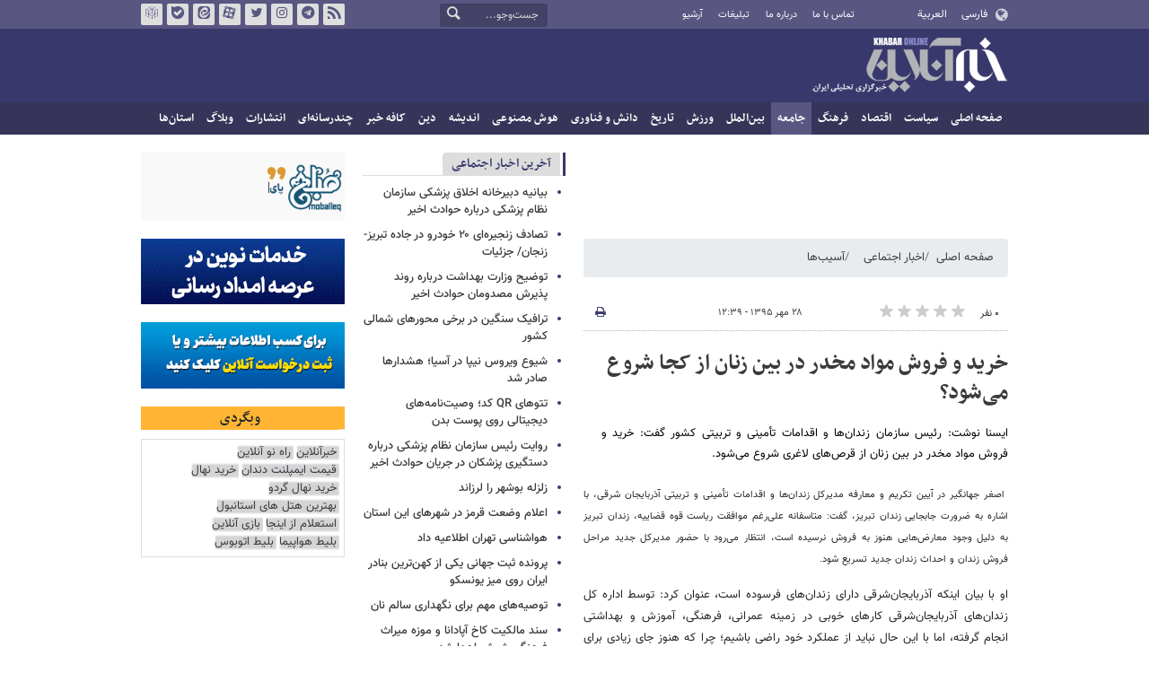

--- FILE ---
content_type: text/html;charset=UTF-8
request_url: https://www.khabaronline.ir/news/591900/%D8%AE%D8%B1%DB%8C%D8%AF-%D9%88-%D9%81%D8%B1%D9%88%D8%B4-%D9%85%D9%88%D8%A7%D8%AF-%D9%85%D8%AE%D8%AF%D8%B1-%D8%AF%D8%B1-%D8%A8%DB%8C%D9%86-%D8%B2%D9%86%D8%A7%D9%86-%D8%A7%D8%B2-%DA%A9%D8%AC%D8%A7-%D8%B4%D8%B1%D9%88%D8%B9-%D9%85%DB%8C-%D8%B4%D9%88%D8%AF
body_size: 20098
content:
<!DOCTYPE html>
<html lang="fa" dir="rtl" xmlns="http://www.w3.org/1999/xhtml"><head>
        <title>خرید و فروش مواد مخدر در بین زنان از کجا شروع می‌شود؟ - خبرآنلاین</title>
    <meta itemprop="inLanguage" content="fa" />
    <meta itemprop="name" name="twitter:title" property="dc.title" content="خرید و فروش مواد مخدر در بین زنان از کجا شروع می‌شود؟" />
    <meta name="description" property="dc.description" content="ایسنا نوشت: رئیس سازمان زندان‌ها و اقدامات تأمینی و تربیتی کشور گفت: خرید و فروش مواد مخدر در بین زنان از قرص‌های لاغری شروع می‌شود." />
    <meta property="og:type" content="article" />
    <meta name="twitter:url" property="og:url" content="https://www.khabaronline.ir/news/591900/خرید-و-فروش-مواد-مخدر-در-بین-زنان-از-کجا-شروع-می-شود" />
    <meta property="article:modified_time" content="2016-10-19T09:09:18Z" />
    <meta property="article:section" content="اخبار اجتماعی &gt; آسیب‌ها" />
    <meta name="keywords" property="article:tag" content="زنان,زنان آسیب‌پذیر,قاچاق مواد مخدر " />
    <meta property="article:publisher" content="ایسنا" />
    <meta property="nastooh:topic" content="society" />
    <meta property="nastooh:subtopic" content="social-damage" />
    <meta property="nastooh:pageType" content="news" />
    <meta property="nastooh:newsType" content="خبر اقتباسی" />
    <meta property="nastooh:publishDate" content="2016-10-19" />
    <meta property="nastooh:commentCount" content="na" />
    <meta property="nastooh:keywordCount" content="3" />
    <meta property="nastooh:bodyWordCount" content="xsmall" />
    <meta property="nastooh:code" content="591900" />
    <meta property="nastooh:nid" content="591900" />
    <meta property="og:title" itemprop="headline" content="خرید و فروش مواد مخدر در بین زنان از کجا شروع می‌شود؟" />
    <meta name="twitter:description" itemprop="description" property="og:description" content="ایسنا نوشت: رئیس سازمان زندان‌ها و اقدامات تأمینی و تربیتی کشور گفت: خرید و فروش مواد مخدر در بین زنان از قرص‌های لاغری شروع می‌شود." />
    <meta name="thumbnail" itemprop="thumbnailUrl" content="" />
    <meta name="twitter:image" itemprop="image" property="og:image" content="" />
    <meta itemprop="datePublished" property="article:published_time" content="2016-10-19T09:09:18Z" />
    <meta itemprop="dateModified" property="article:modified" content="2016-10-19T09:09:18Z" />
    <meta name="twitter:card" content="summary_large_image" />
    <meta name="genre" itemprop="genre" content="خبر اقتباسی" />
    <link rel="author" href="خبرآنلاین" />
        <link rel="canonical" href="https://www.khabaronline.ir/news/591900/خرید-و-فروش-مواد-مخدر-در-بین-زنان-از-کجا-شروع-می-شود" />
    <link rel="amphtml" href="https://www.khabaronline.ir/amp/591900/" />
    <meta name="robots" content="max-image-preview:large" />
    <link rel="alternate" type="application/rss+xml" href="https://www.khabaronline.ir/rss/tp/47" />
	<script data-schema="WebPage" type="application/ld+json">
    {"@context":"https://schema.org","@type":"NewsArticle","mainEntityOfPage":{"@type":"WebPage","@id":"https://www.khabaronline.ir/news/591900/خرید-و-فروش-مواد-مخدر-در-بین-زنان-از-کجا-شروع-می-شود","breadcrumb":"اخبار اجتماعی > آسیب‌ها"},"inLanguage":"fa","genre":"خبر اقتباسی","name":"خرید و فروش مواد مخدر در بین زنان از کجا شروع می‌شود؟","headline":"خرید و فروش مواد مخدر در بین زنان از کجا شروع می‌شود؟","datePublished":"2016-10-19T09:09:18Z","dateModified":"2016-10-19T09:09:18Z","author":{"@type":"Organization","name":"خبرگزاری خبرآنلاین - آخرین اخبار ایران و جهان | Khabaronline","url":"https://www.khabaronline.ir"},"publisher":{"@type":"Organization","name":"خبرگزاری خبرآنلاین - آخرین اخبار ایران و جهان | Khabaronline","url":"https://www.khabaronline.ir","logo":{"type":"ImageObject","width":"64","height":"64","url":"https://www.khabaronline.ir/resources/theme/khabaronline/img/favicon.ico"}},"thumbnailUrl":[null,null,null,null],"description":"ایسنا نوشت: رئیس سازمان زندان‌ها و اقدامات تأمینی و تربیتی کشور گفت: خرید و فروش مواد مخدر در بین زنان از قرص‌های لاغری شروع می‌شود.","url":"https://www.khabaronline.ir/news/591900/خرید-و-فروش-مواد-مخدر-در-بین-زنان-از-کجا-شروع-می-شود","keywords":["زنان","زنان آسیب‌پذیر","قاچاق مواد مخدر "],"image":"https://www.khabaronline.ir/resources/theme/khabaronline/img/favicon.ico"}
    </script>
    <script type="application/ld+json">
    {"@context":"https://schema.org","@type":"BreadcrumbList","itemListElement":[{"@type":"ListItem","position":1,"name":"خبرگزاری خبرآنلاین - آخرین اخبار ایران و جهان | Khabaronline","item":"https://www.khabaronline.ir"},{"@type":"ListItem","position":2,"name":"اخبار اجتماعی","item":"https://www.khabaronline.ir/service/society"},{"@type":"ListItem","position":3,"name":"آسیب‌ها","item":"https://www.khabaronline.ir/service/society/social-damage"},{"@type":"ListItem","position":4,"name":"خرید و فروش مواد مخدر در بین زنان از کجا شروع می‌شود؟","item":"https://www.khabaronline.ir/news/591900/خرید-و-فروش-مواد-مخدر-در-بین-زنان-از-کجا-شروع-می-شود"}]}
    </script>
    <meta charset="utf-8" />
    <meta http-equiv="X-UA-Compatible" content="IE=edge,chrome=1" />
    <meta http-equiv="Content-Language" content="fa" />
    <meta name="viewport" content="width=device-width, initial-scale=1.0" /><link rel="manifest" href="/manifest.json">

<meta name="pg_app_id" content="63c64f3a4facd90f6f1149d2" />

<style>@media (max-width: 575.98px) { html[lang="fa"][dir="rtl"] > body { margin-bottom: 170px; } }</style>

<script type="text/javascript">
                (function (){
                  const head = document.getElementsByTagName("head")[0];
                  const script = document.createElement("script");
                  script.type = "text/javascript";
                  script.async = true;
                  script.src = "https://s1.mediaad.org/serve/khabaronline.ir/loader.js";
                  head.appendChild(script);
                })();
            </script>

<!-- ad-heights -->
<style>
#box577/*, #box516*/, #box331 { width: 100%; height: auto; }
#box577 { aspect-ratio:620/208; }
#box516 { height: 50px; }
@media (min-width: 992px) { #box516 { height: 76px; } }
#box331 { aspect-ratio:620/77; }
</style>
    <link rel="shortcut icon" href="/resources/theme/khabaronline/img/favicon.ico" type="image/x-icon" />
    <link rel="search" type="application/opensearchdescription+xml" title="خبرآنلاین" href="https://www.khabaronline.ir/opensearch.xhtml" />
    <meta property="og:site_name" content="خبرآنلاین" />
    <meta property="og:locale" content="fa" />
    <meta name="generator" content="www.nastooh.ir" />
    <meta name="language" content="fa" />
    <meta name="rating" content="General" />
    <meta name="copyright" content="© 2025 www.khabaronline.ir. All rights reserved." />
    <meta name="expires" content="never" />
    <meta name="publisher" content="خبرگزاری خبرآنلاین - آخرین اخبار ایران و جهان | Khabaronline" />
    <meta name="dc.publisher" content="خبرگزاری خبرآنلاین - آخرین اخبار ایران و جهان | Khabaronline" />
    <meta name="date" content="2026-01-30 T 18:50:40 +0330" />
        <link href="/resources/theme/khabaronline/css/style.css?_=20251201-5" type="text/css" rel="stylesheet" /></head>
    <body class="rtl  ">
<div id="header-ad" class="d-xs-block d-sm-block d-md-none d-lg-none">
    <div class="container">
    </div>
</div>
<header id="header">
    <div id="masthead">
        <div class="container">
            <div class="row">
                <div class="col-5 col-sm-2">
                    <ul class="languages-menu">
                        <li><a href="">فارسی</a></li>
                        <li><a href="//arabic.khabaronline.ir">العربية</a></li>
                        <li><a href="//english.khabaronline.ir">English</a></li>
                    </ul>
                </div>
                <div class="col-7 col-sm-4">
                    <ul class="nav-menu">
                        <li><a href="https://www.khabaronline.ir/news/1940521/">تماس با ما</a></li>
                        <li><a href="https://www.khabaronline.ir/news/822035">درباره ما</a></li>
                        <li><a href="https://www.khabaronline.ir/news/822019">تبلیغات</a></li>
                        <li><a href="https://www.khabaronline.ir/archive"><i class="/archive"></i>آرشیو</a></li>
                    </ul>
                    
                </div>
                <div class="col-12 col-sm-2">
                    <div class="search" id="header-search">
                        <div class="close d-md-none d-lg-none" data-toggle="toggle" data-target="#header-search">×</div>
                        <form method="get" action="/search" role="form">
                            <div class="input-group">
                                <input type="text" placeholder="جست‌وجو..." value="" name="q" />
                                <button class="unstyled" type="submit"><i class="icon-search"></i></button>
                            </div>
                        </form>
                    </div>
                </div>
                <div class="col-12 col-sm-4">
                    <ul class="tools-menu">
                        <li><a href="/rss-help"><i class="icon-rss"></i>فید خبرآنلاین</a></li>
                        <li><a href="https://t.me/khabaronline_ir"><i class="icon-telegram"></i>تلگرام خبرآنلاین</a></li>
                        <li><a href="https://www.instagram.com/khabaronline_newsagency"><i class="icon-instagram"></i>اینستاگرام خبرآنلاین</a></li>
                        <li><a href="https://twitter.com/khabaronlinee"><i class="icon-twitter"></i>تویتر خبرآنلاین</a></li>
                        <li><a href="https://www.aparat.com/khabaronline"><i class="icon-aparat"></i>آپارات خبرآنلاین</a></li>
                        <li><a href="https://eitaa.com/khabaronline_newsagency"><i class="icon-eitaa"></i>ایتا</a></li>
                        <li><a href="https://ble.ir/khabaronline_newsagency"><i class="icon-bale"></i>بله</a></li>
                        <li><a href="https://rubika.ir/khabaronline"><i class="icon-rubika"></i>روبیکا</a></li>
                    </ul>
                    <div class="date">جمعه ۱۰ بهمن ۱۴۰۴</div>
                </div>
            </div>
        </div>
    </div>
    <div class="container">
        <div class="row">
            <div class="col-12 col-sm-5 col-md-6 col-lg-6 col-xl-7">
                    <a href="/" class="logo">خبرآنلاین</a>
            </div>
            <div class="col-12 col-sm-7 col-md-6 col-lg-6 col-xl-5">
            </div>
            <div class="col-12 d-sm-none">
                <button type="button" data-toggle="come-in" data-target="#menu" class="d-sm-none btn"><i class="icon-menu"></i></button>
                <button type="button" data-toggle="toggle" data-target="#header-search" data-focus="#header-search input" class="d-sm-none btn"><i class="icon-search"></i></button>
            </div>
        </div>
    </div>
    <nav id="menu">
    <div class="container">
        <ul>
                    <li class="">
                    <a href="https://www.khabaronline.ir/">صفحه اصلی</a>
                </li>
                    <li class=" has-child">
                    <a href="/service/Politics">سیاست</a>
                        <ul class="submenu">
                            <li class="">
                                <a href="/service/Politics/leader">رهبری</a>
                            </li>
                            <li class="">
                                <a href="/service/Politics/election">انتخابات</a>
                            </li>
                            <li class="">
                                <a href="/service/Politics/government">دولت</a>
                            </li>
                            <li class="">
                                <a href="/service/Politics/parties">احزاب و شخصیت‌ها</a>
                            </li>
                            <li class="">
                                <a href="/service/Politics/parliament">مجلس</a>
                            </li>
                            <li class="">
                                <a href="/service/Politics/military">نظامی</a>
                            </li>
                        </ul>
                </li>
                    <li class=" has-child">
                    <a href="/service/Economy">اقتصاد</a>
                        <ul class="submenu">
                            <li class="">
                                <a href="/service/Economy/macroeconomics">اقتصاد کلان</a>
                            </li>
                            <li class="">
                                <a href="/service/Economy/buy">بازار قیمت ها</a>
                            </li>
                            <li class="">
                                <a href="/service/Economy/house">مسکن</a>
                            </li>
                            <li class="">
                                <a href="/service/Economy/world-economy">جهان</a>
                            </li>
                            <li class="">
                                <a href="/service/Economy/political-economy">اقتصاد سیاسی</a>
                            </li>
                            <li class="">
                                <a href="/service/Economy/financial-market">بازار مالی</a>
                            </li>
                            <li class="">
                                <a href="/service/Economy/industry">صنعت</a>
                            </li>
                            <li class="">
                                <a href="/service/Economy/energy">انرژی</a>
                            </li>
                            <li class="">
                                <a href="/service/Economy/commerce">بازرگانی</a>
                            </li>
                            <li class="">
                                <a href="/service/Economy/market">بازار کار</a>
                            </li>
                            <li class="">
                                <a href="/service/Economy/agriculture">کشاورزی</a>
                            </li>
                            <li class="">
                                <a href="/service/Economy/business">کسب و کار</a>
                            </li>
                        </ul>
                </li>
                    <li class=" has-child">
                    <a href="/service/culture">فرهنگ</a>
                        <ul class="submenu">
                            <li class="">
                                <a href="/service/culture/cinema">سینما</a>
                            </li>
                            <li class="">
                                <a href="/service/culture/defence">دفاع مقدس</a>
                            </li>
                            <li class="">
                                <a href="/service/culture/television">تلویزیون</a>
                            </li>
                            <li class="">
                                <a href="/service/culture/comic">طنز و کاریکاتور</a>
                            </li>
                            <li class="">
                                <a href="/service/culture/literature">ادبیات</a>
                            </li>
                            <li class="">
                                <a href="/service/culture/music">موسیقی</a>
                            </li>
                            <li class="">
                                <a href="/service/culture/visual">تجسمی</a>
                            </li>
                            <li class="">
                                <a href="/service/culture/media">رسانه</a>
                            </li>
                            <li class="">
                                <a href="/service/culture/theatre">تئاتر</a>
                            </li>
                            <li class="">
                                <a href="/service/culture/book">کتاب</a>
                            </li>
                            <li class="">
                                <a href="/service/culture/cultural-management">مدیریت فرهنگی</a>
                            </li>
                        </ul>
                </li>
                    <li class=" active has-child">
                    <a href="/service/society">جامعه</a>
                        <ul class="submenu">
                            <li class="">
                                <a href="/service/society/education">آموزش</a>
                            </li>
                            <li class="">
                                <a href="/service/society/health">سلامت</a>
                            </li>
                            <li class="">
                                <a href="/service/society/environment">محیط زیست</a>
                            </li>
                            <li class="">
                                <a href="/service/society/urban">شهری</a>
                            </li>
                            <li class=" active">
                                <a href="/service/society/social-damage">آسیب‌ها</a>
                            </li>
                            <li class="">
                                <a href="/service/society/family">خانواده</a>
                            </li>
                            <li class="">
                                <a href="/service/society/judiciary">قضایی</a>
                            </li>
                            <li class="">
                                <a href="/service/society/events">حوادث</a>
                            </li>
                            <li class="">
                                <a href="/service/society/fun">سرگرمی</a>
                            </li>
                            <li class="">
                                <a href="/service/society/police">پلیس</a>
                            </li>
                            <li class="">
                                <a href="/service/society/problems">مشکلات مردم</a>
                            </li>
                            <li class="">
                                <a href="/service/society/life-style">سبک زندگی</a>
                            </li>
                            <li class="">
                                <a href="/service/society/heritage">میراث فرهنگی و گردشگری</a>
                            </li>
                        </ul>
                </li>
                    <li class=" has-child">
                    <a href="/service/World">بین‌الملل</a>
                        <ul class="submenu">
                            <li class="">
                                <a href="/service/World/americas">آمریکا</a>
                            </li>
                            <li class="">
                                <a href="/service/World/asia">آسیا</a>
                            </li>
                            <li class="">
                                <a href="/service/World/middle-east">خاورمیانه</a>
                            </li>
                            <li class="">
                                <a href="/service/World/oceanic">اقیانوسیه</a>
                            </li>
                            <li class="">
                                <a href="/service/World/africa">آفریقا</a>
                            </li>
                            <li class="">
                                <a href="/service/World/central-asia-caucuss">آسیای میانه و قفقاز</a>
                            </li>
                            <li class="">
                                <a href="/service/World/diplomacy">دیپلماسی</a>
                            </li>
                            <li class="">
                                <a href="/service/World/nuclear">انرژی هسته‌ای</a>
                            </li>
                            <li class="">
                                <a href="/service/World/europe">اروپا</a>
                            </li>
                            <li class="">
                                <a href="/service/World/china">چین</a>
                            </li>
                        </ul>
                </li>
                    <li class=" has-child">
                    <a href="/service/sport">ورزش</a>
                        <ul class="submenu">
                            <li class="">
                                <a href="/service/sport/iran-soccer">فوتبال ملی</a>
                            </li>
                            <li class="">
                                <a href="/service/sport/primiere-league">لیگ برتر</a>
                            </li>
                            <li class="">
                                <a href="/service/sport/world-soccer">فوتبال جهان</a>
                            </li>
                            <li class="">
                                <a href="/service/sport/MartialArts">ورزش‌های رزمی</a>
                            </li>
                            <li class="">
                                <a href="/service/sport/wrestling">کشتی و وزنه‌برداری</a>
                            </li>
                            <li class="">
                                <a href="/service/sport/volleyball">والیبال</a>
                            </li>
                            <li class="">
                                <a href="/service/sport/baskelball">بسکتبال</a>
                            </li>
                            <li class="">
                                <a href="/service/sport/olympic">المپيك و پارالمپيك</a>
                            </li>
                            <li class="">
                                <a href="/service/sport/sport-management">مدیریت ورزش</a>
                            </li>
                            <li class="">
                                <a href="/service/sport/other-sports">دیگر ورزش‌ها</a>
                            </li>
                            <li class="">
                                <a href="/service/sport/new-sports">ورزش‌های جدید</a>
                            </li>
                        </ul>
                </li>
                    <li class=" has-child">
                    <a href="/service/History">تاریخ</a>
                        <ul class="submenu">
                            <li class="">
                                <a href="/service/History/world-History">تاریخ جهان</a>
                            </li>
                            <li class="">
                                <a href="/service/History/Iran-History">تاریخ ایران</a>
                            </li>
                        </ul>
                </li>
                    <li class=" has-child">
                    <a href="/service/science">دانش و فناوری</a>
                        <ul class="submenu">
                            <li class="">
                                <a href="/service/science/startup">استارت آپ</a>
                            </li>
                            <li class="">
                                <a href="/service/science/car">خودرو</a>
                            </li>
                            <li class="">
                                <a href="/service/science/pseudoscience">شبه علم</a>
                            </li>
                            <li class="">
                                <a href="/service/science/astronomy">نجوم</a>
                            </li>
                            <li class="">
                                <a href="/service/science/internet">اینترنت</a>
                            </li>
                            <li class="">
                                <a href="/service/science/armament">جنگ افزار</a>
                            </li>
                            <li class="">
                                <a href="/service/science/medical">پزشکی</a>
                            </li>
                            <li class="">
                                <a href="/service/science/technology">فناوری</a>
                            </li>
                            <li class="">
                                <a href="/service/science/game">بازی</a>
                            </li>
                            <li class="">
                                <a href="/service/science/nature">طبیعت</a>
                            </li>
                            <li class="">
                                <a href="/service/science/fundamental-knowledge">دانش‌های بنیادی</a>
                            </li>
                        </ul>
                </li>
                    <li class=" has-child">
                    <a href="/service/Ai-news">هوش مصنوعی</a>
                        <ul class="submenu">
                            <li class="">
                                <a href="/service/Ai-news/Ai_iran">هوش مصنوعی در ایران</a>
                            </li>
                            <li class="">
                                <a href="/service/Ai-news/Ai_world">هوش مصنوعی در جهان</a>
                            </li>
                        </ul>
                </li>
                    <li class="">
                    <a href="/service/thought">اندیشه</a>
                </li>
                    <li class="">
                    <a href="/service/religion">دین</a>
                </li>
                    <li class="">
                    <a href="/service/Kafe">کافه خبر</a>
                </li>
                    <li class=" has-child">
                    <a href="/service/multimedia">چندرسانه‌ای</a>
                        <ul class="submenu">
                            <li class="">
                                <a href="/service/multimedia/movie">فیلم</a>
                            </li>
                            <li class="">
                                <a href="/service/multimedia/picture">عکس</a>
                            </li>
                            <li class="">
                                <a href="/service/multimedia/voice">صدا</a>
                            </li>
                            <li class="">
                                <a href="/service/multimedia/podcast">پادکست</a>
                            </li>
                        </ul>
                </li>
                    <li class="">
                    <a href="/service/Publishers">انتشارات</a>
                </li>
                    <li class="">
                    <a href="/service/weblog">وبلاگ</a>
                </li>
                    <li class=" has-child">
                    <a href="/service/provinces">استان‌ها</a>
                        <ul class="submenu">
                            <li class="">
                                <a href="/service/provinces/Azarbayjansharghi">آذربایجان شرقی</a>
                            </li>
                            <li class="">
                                <a href="/service/provinces/Azarbayjangharbi">آذربایجان غربی</a>
                            </li>
                            <li class="">
                                <a href="/service/provinces/ardebil">اردبیل</a>
                            </li>
                            <li class="">
                                <a href="/service/provinces/Esfehan">اصفهان</a>
                            </li>
                            <li class="">
                                <a href="/service/provinces/Alborz">البرز</a>
                            </li>
                            <li class="">
                                <a href="/service/provinces/ilam">ایلام</a>
                            </li>
                            <li class="">
                                <a href="/service/provinces/boushehr">بوشهر</a>
                            </li>
                            <li class="">
                                <a href="/service/provinces/Chaharmahal-and-Bakhtiari">چهارمحال و بختیاری</a>
                            </li>
                            <li class="">
                                <a href="/service/provinces/Khorasan-jonobi">خراسان جنوبی</a>
                            </li>
                            <li class="">
                                <a href="/service/provinces/Khorasan-razavi">خراسان رضوی</a>
                            </li>
                            <li class="">
                                <a href="/service/provinces/Khorasan-shomali">خراسان شمالی</a>
                            </li>
                            <li class="">
                                <a href="/service/provinces/Khozestan">خوزستان</a>
                            </li>
                            <li class="">
                                <a href="/service/provinces/tehran">استان تهران</a>
                            </li>
                            <li class="">
                                <a href="/service/provinces/zanjan">زنجان</a>
                            </li>
                            <li class="">
                                <a href="/service/provinces/semnan">سمنان</a>
                            </li>
                            <li class="">
                                <a href="/service/provinces/s">سیستان و بلوچستان</a>
                            </li>
                            <li class="">
                                <a href="/service/provinces/Fars">فارس</a>
                            </li>
                            <li class="">
                                <a href="/service/provinces/Gazvin">قزوین</a>
                            </li>
                            <li class="">
                                <a href="/service/provinces/qum">قم</a>
                            </li>
                            <li class="">
                                <a href="/service/provinces/golestan">گلستان</a>
                            </li>
                            <li class="">
                                <a href="/service/provinces/Gilan">گیلان</a>
                            </li>
                            <li class="">
                                <a href="/service/provinces/LORESTAN">لرستان</a>
                            </li>
                            <li class="">
                                <a href="/service/provinces/Mazandaran">مازندران</a>
                            </li>
                            <li class="">
                                <a href="/service/provinces/markazi">مرکزی</a>
                            </li>
                            <li class="">
                                <a href="/service/provinces/Hormozgan">هرمزگان</a>
                            </li>
                            <li class="">
                                <a href="/service/provinces/hamedan">همدان</a>
                            </li>
                            <li class="">
                                <a href="/service/provinces/kordestan">کردستان</a>
                            </li>
                            <li class="">
                                <a href="/service/provinces/kerman">کرمان</a>
                            </li>
                            <li class="">
                                <a href="/service/provinces/kermanshah">کرمانشاه</a>
                            </li>
                            <li class="">
                                <a href="/service/provinces/ko">کهگیلویه و بویراحمد</a>
                            </li>
                            <li class="">
                                <a href="/service/provinces/yazd">یزد</a>
                            </li>
                            <li class="">
                                <a href="/service/provinces/fz">مناطق آزاد</a>
                            </li>
                            <li class="">
                                <a href="/service/provinces/fzkish">منطقه آزاد کیش</a>
                            </li>
                        </ul>
                </li>
        </ul>
    </div>
    </nav>
</header>
    <main>
            <div class="container">
    <div id="mainbody" class="row">
        <div class="col-12 col-sm-8 col-md-6 main-content">
            <section id="box516" class="box  no-header ads" style="" data-conf="{&quot;id&quot;:516}">
                <div><div class="yn-bnr" id="ynpos-16011"></div>
                </div>
                
            </section>
            <section id="box247" class="box  no-header list list-bullets bullet-icons hidden-img title-only" style="" data-conf="{&quot;id&quot;:247}">
                <div>
                </div>
                
            </section>
            <section id="box331" class="box  no-header " style="" data-conf="{&quot;id&quot;:331}">
                <div><div class="yn-bnr" id="ynpos-17045"></div>

                </div>
                
            </section>
            <section id="box577" class="box  no-header ads" style="" data-conf="{&quot;id&quot;:577}">
                <div><script type="text/javascript"> (function(){ var now = new Date(); var head = document.getElementsByTagName("head")[0]; var script = document.createElement("script"); script.type = "text/javascript"; script.async=true; script.setAttribute('TavoosToken','9zLsN81a-a4NL-pvYW-KKQ9-fsEUh3GPLF07'); script.id = 'tavoos_native_video_script'; var script_address = 'https://cdn.tavoos.net/services/smoothie/loader.js'; script.src = script_address + '?v=' + now.getFullYear().toString() + '0' + now.getMonth() + '0' + now.getDate() + '0' + now.getHours(); head.appendChild(script); })(); </script>
<div id="tavoos_video_native-7539"></div>

                </div>
                
            </section>
            <section id="box356" class="box  no-header " style="" data-conf="{&quot;id&quot;:356}">
                <div><div class="yn-video-banner-container"></div>
                </div>
                
            </section>
    <section class="box page-header no-header">
        <nav>
            <ol class="breadcrumb">
                <li class="breadcrumb-item"><a target="_blank" rel="index" href="/">صفحه اصلی</a></li>
                <li class="breadcrumb-item"><a target="_blank" rel="index" href="/service/society" itemprop="articleSection">اخبار اجتماعی</a></li>
                    <li class="breadcrumb-item active"><a href="/service/society/social-damage" rel="index" target="_blank">آسیب‌ها</a>
                    </li>
            </ol>
        </nav>
    </section>
    <article id="item" class="box item">
        <div class="print-header" style="display: none;">
            <div class="logo">
                <img src="/resources/theme/khabaronline/img/logo_invert.png" alt="خبرآنلاین" />
            </div>
            <div class="meta">
                <div class="barcode">
                    <img src="/barcode?text=https%3A%2F%2Fkhabaronline.ir%2Fx73xC&amp;c=08e08a18494fe6e303b68e2cd5b84bf44e96bfe3e170d18ff39d7caaa12c85436a7b6d09d6dac58eaeefa5dc1bbbf4cb" alt="https://khabaronline.ir/x73xC" />
        			<ul>
        				<li class="url">https://khabaronline.ir/x73xC</li>
        				<li class="date">۲۸ مهر ۱۳۹۵ - ۱۲:۳۹</li>
        				<li class="id">کد مطلب <span>591900</span></li>
        				<li>
        					 <ol class="breadcrumb">
        						<li><a target="_blank" rel="index" href="/service/society">اخبار اجتماعی</a></li>
        						<li><a href="/service/society/social-damage" rel="index" target="_blank">آسیب‌ها</a>
        						</li>
        					</ol>
        				</li>
        			</ul>
                </div>
            </div>
        </div>
        <div class="item-header">
            <div class="item-nav row">
                <div class="col-6 col-sm-5">
                    <div class="rating-stars">
                        <div class="rate-count">۰ نفر</div>
                        <ul data-value="0">
                            <li class="star" data-value="1"><i class="icon-star"></i></li>
                            <li class="star" data-value="2"><i class="icon-star"></i></li>
                            <li class="star" data-value="3"><i class="icon-star"></i></li>
                            <li class="star" data-value="4"><i class="icon-star"></i></li>
                            <li class="star" data-value="5"><i class="icon-star"></i></li>
                        </ul>
                    </div>
                </div>
                <div class="col-6 col-sm-4 item-date">
                    <span>۲۸ مهر ۱۳۹۵ - ۱۲:۳۹</span>
                </div>
                <div class="d-none d-sm-block col-3">
                    <ul class="header-sharing">
                        
                        <li><a href="#" onclick="window.print(); return false;"><i class="icon-print"></i></a></li>
                    </ul>
                </div>
            </div>
            <div class="item-title">
                <h4 class="subtitle kicker"><a href="/news/591900/خرید-و-فروش-مواد-مخدر-در-بین-زنان-از-کجا-شروع-می-شود"></a></h4>
                <h1 class="title"><a itemprop="headline" href="/news/591900/خرید-و-فروش-مواد-مخدر-در-بین-زنان-از-کجا-شروع-می-شود">خرید و فروش مواد مخدر در بین زنان از کجا شروع می‌شود؟</a></h1>
            </div>
        </div><div class="item-summary">
            <p class="summary introtext" itemprop="description">ایسنا نوشت: رئیس سازمان زندان‌ها و اقدامات تأمینی و تربیتی کشور گفت: خرید و فروش مواد مخدر در بین زنان از قرص‌های لاغری شروع می‌شود.</p></div>
        <div class="item-body">
            <div class="item-text" itemprop="articleBody"><p><span style="font-size: 8pt;">&nbsp;اصغر جهانگیر در آیین تکریم و معارفه مدیرکل زندان&zwnj;ها و اقدامات تأمینی و تربیتی آذربایجان شرقی، با اشاره به ضرورت جابجایی زندان تبریز، گفت: متاسفانه علی&zwnj;رغم موافقت ریاست قوه قضاییه، زندان تبریز به دلیل وجود معارض&zwnj;هایی هنوز به فروش نرسیده است، انتظار می&zwnj;رود با حضور مدیرکل جدید مراحل فروش زندان و احداث زندان جدید تسریع شود.</span></p>
<p>او با بیان اینکه آذربایجان&zwnj;شرقی دارای زندان&zwnj;های فرسوده است، عنوان کرد: توسط اداره کل زندان&zwnj;های آذربایجان&zwnj;شرقی کارهای خوبی در زمینه عمرانی، فرهنگی، آموزش و بهداشتی انجام گرفته، اما با این حال نباید از عملکرد خود راضی باشیم؛ چرا که هنوز جای زیادی برای کار است.</p>
<p>او با بیان اینکه تاکید مقام معظم رهبری بر کاهش جمعیت کیفری است، گفت: با ورود سرپرست یک خانواده به زندان، از تمامی جهات اعضای خانواده آسیب می&zwnj;بینند، از این رو باید برای کاهش جمعیت کیفری راهکارهایی جست&zwnj;وجو کنیم.</p>
<p>جهانگیر با اشاره به اینکه عدم استفاده از تمامی ظرفیت&zwnj;های قانونی، منجر به افزایش جمعیت کیفری شده است، بیان کرد: قانون، ظرفیت&zwnj;هایی برای کاهش جمعیت کیفری پیش بینی کرده است و همچنین ریاست قوه قضائیه دستور العمل دقیقی در این خصوص صادر کرده که باید به طور کامل اجرایی شود.</p>
<p>او با بیان اینکه ماندگاری 40 درصد از افراد ورودی به زندان کمتر از 10 روز است، گفت: همچنین ماندگاری 50 درصد از افراد ورودی به زندان کمتر از یک ماه است که این موضوع نشانگر عدم معرفی کفیل و تأمین وثیقه در زمان مقرر و متناسب نبودن قرار است.</p>
<p>رئیس سازمان زندان&zwnj;ها و اقدامات تأمینی و تربیتی کشور با اشاره به اینکه یک چهارم زندانیان را افراد تحت قرار تشکیل می&zwnj;دهد، گفت: ضروری است با انجام اقداماتی تنها 10 درصد زندانیان را افراد تحت قرار تشکیل دهد که در این زمینه کارهایی شروع شده و برخی استان&zwnj;ها به توفیقاتی در این زمینه دست یافتند.</p>
<p>جهانگیر با تاکید بر اینکه باید راهکارهایی جست&zwnj;وجو  کرد تا افراد بی دلیل در زندان نمانند، گفت: اگر کسی بعد ورود به زندان تبرئه شود، می&zwnj;تواند خسارات ایام حبس را درخواست کند که این نشانگر رعایت حقوق بشری در کشور ماست، اما در سوی دیگر خسارتی به بیت المال وارد می&zwnj;شود.</p>
<p>او با بیان اینکه اگر کسی حتی برای یک روز زندانی شود، زندگی&zwnj;اش از هم می&zwnj;پاشد، گفت: کسی که وارد زندان می شود این امکان وجود دارد که از کار اخراج شده و خانواده&zwnj;اش از تمام جهات تـأثیر قرار گیرد، از این رو باید همکاران توجه کنند که بدون داشتن ادله کافی، کسی را به زندان نفرستند.</p>
<p>او مواد مخدر را یکی از بزرگترین معضلات کشور عنوان کرد و گفت: باتوجه به اینکه ایران در مسیر ترانزیت کشورهای تولید کننده مواد مخدر همچون افغانستان قرار دارد، ناخواسته با این معضل خانمان سوز درگیر هستیم.</p>
<p>جهانگیر گفت: جرم حدود 70 الی 75 درصد جمعیت زندانی مستقیم و غیر مستقیم با مواد مخدر در ارتباطند که باید تمامی بخش&zwnj;های جامعه در راستای مبارزه با مواد مخدر تلاش کند.</p>
<p>او با بیان اینکه متاسفانه جرم 56 درصد زندانیان زن در ارتباط با مواد مخدر هستند، گفت: خرید و فروش مواد مخدر در بین زنان از قرص&zwnj;های لاغری شروع شده و در ادامه به خرید و فروش مواد مخدر می انجامد و در این بین برخی مراکز همچون آرایشگاه&zwnj;های زنانه در این زمینه بیشتر درگیر هستند.</p>
<p>او با اشاره به اینکه 40 درصد جمعیت زندانی کشور دارای مدرک سیکل هستند، بیان کرد: ساده ترین کار در کشور درس خواندن ولی چرا دانش آموز بجای درس در خیابان مرتکب جرم می&zwnj;شود؟ معتقدم نظام آموزش و پرورش باید در فعالیت&zwnj;ها و دروس آموزشی خود بازنگری کند. این آمارها واقعاً نگران کننده است.</p>
<p>جهانگیر با اشاره به اینکه 63 درصد زندانیان متأهل هستند، گفت: با زندانی شدن یک فرد متأهل مشکلات زیادی برای خانواده&zwnj;اش به وجود می&zwnj;آید.  </p>
<p>او با تأکید بر اینکه کاهش وقوع جرم همت جمعی را می&zwnj;طلبد، تاکید کرد: اگر فکر کنیم که تنها قوه قضائیه می&zwnj;تواند جمعیت کیفری کشور را کاهش دهد، تفکر غلطی است، تمامی بخش های کشور باید در راستای فرهنگسازی و آگاه&zwnj;سازی جامعه ایفای نقش کنند.</p>
<p> رئیس سازمان زندان&zwnj;ها و اقدامات تامینی و تربیتی کشور با بیان اینکه جمعیت کیفری ما در طول سه دهه اخیر پنج&zwnj;ونیم برابر شده است، اظهار کرد:  70 درصد زندانیان مستأجر و از طبقات پایین جامعه هستند، این نشانگر دخیل بودن مسائل اقتصادی و اجتماعی در افزایش جمعیت کیفری کشور است.</p>
<p>او با بیان اینکه 11 درصد جرایم در ارتباط با اشخاص است، گفت: معتقدم با آموزش مسائل دینی و فرهنگ عاشورایی می&zwnj;توان فرهنگ صلح و سازش را در جامعه ترویج داد.</p>
<p>او با اشاره به اینکه بنی هاشمی، مدیرکل سابق زندان&zwnj;ها، اقدامات تأمینی و تربیتی استان آذربایجان&zwnj;شرقی منشأ خیر بوده است. فعالیت در زندان کار جهادی محسوب می&zwnj;شود.</p>
<p> جهانگیر با بیان اینکه جا به جایی&zwnj;های مدیریتی امر طبیعی و برای دمیده شدن روح جدید و استفاده از ظرفیت های تازه در استان&zwnj;ها است.</p>
<p>او در پایان با بیان اینکه جمشیدی، مدیرکل جدید زندان&zwnj;ها، اقدامات تأمینی و تربیتی استان آذربایجان&zwnj;شرقی در مسئولیت قبلی اقدامات موثری انجام داده و امیدوارم در آذربایجان&zwnj;شرقی هم موفق عمل کرده و به آن اهداف پیش&zwnj;بینی شده دست یابد.</p>
<p> بر اساس این گزارش، در این آیین خشایار جمشیدی به عنوان مدیرکل زندان&zwnj;ها، اقدامات تامینی و تربیتی آذربایجان&zwnj; شرقی معرفی و از زحمات میرعلی اکبر بنی&zwnj;هاشمی، مدیر کل سابق زندان&zwnj;ها، اقدامات تأمینی و تربیتی آذربایجان&zwnj;شرقی تقدیر به عمل آمد.</p>
<p>4747</p>
            </div><div class="item-code">
                کد مطلب <span>591900</span></div>
        </div>
            <section id="box456" class="box  no-header d-block d-sm-none" style="" data-conf="{&quot;id&quot;:456}">
                <div><div id="yektaendnews"></div>
                </div>
                
            </section>
        <div class="item-footer row">
            <div class="col-12 col-sm-6">
                <div class="item-sharing">
                    <ul>
                        <li class="fb"><a href="https://www.facebook.com/sharer.php?u=https%3A%2F%2Fkhabaronline.ir%2Fx73xC"><i class="icon-facebook"></i></a></li>
                        <li class="tw"><a href="https://twitter.com/intent/tweet?url=https%3A%2F%2Fkhabaronline.ir%2Fx73xC"><i class="icon-twitter"></i></a></li>
                        <li class="wa"><a href="whatsapp://send?text=https%3A%2F%2Fkhabaronline.ir%2Fx73xC" target="_blank"><i class="icon-whatsapp"></i></a></li>
                        
                        <li class="tg"><a href="tg://msg_url?url=https%3A%2F%2Fkhabaronline.ir%2Fx73xC"><i class="icon-telegram"></i></a></li>
                    </ul>
                </div>
            </div>
            <div class="col-12 col-sm-6">
                <div class="short-link-container">
                    <div class="form-group">
                        <i class="icon-link"></i>
                        <input type="text" class="clean" value="khabaronline.ir/x73xC" readonly="readonly" />
                    </div>
                </div>
            </div>
        </div>
        <section class="box tags">
            <header>
                <h2>برچسب‌ها</h2>
            </header>
            <div>
                <ul>
                        <li><a href="/tag/%D8%B2%D9%86%D8%A7%D9%86" rel="tag">زنان</a></li>
                        <li><a href="/tag/%D8%B2%D9%86%D8%A7%D9%86+%D8%A2%D8%B3%DB%8C%D8%A8%E2%80%8C%D9%BE%D8%B0%DB%8C%D8%B1" rel="tag">زنان آسیب‌پذیر</a></li>
                        <li><a href="/tag/%D9%82%D8%A7%DA%86%D8%A7%D9%82+%D9%85%D9%88%D8%A7%D8%AF+%D9%85%D8%AE%D8%AF%D8%B1+" rel="tag">قاچاق مواد مخدر </a></li>
                </ul>
            </div>
        </section>

        <div class="item-boxes">
            <section id="box355" class="box  no-header " style="" data-conf="{&quot;id&quot;:355}">
                <div><div id="sanjagh_1sm4bq"></div>

                </div>
                
            </section>
            <section id="box576" class="box ads item-ads-after-3rd-p list list-bullets bullet-icons hidden-img title-only d-none d-lg-block" style="background:#e5eaf2" data-conf="{&quot;id&quot;:576}">
                <header>
                    <h2 style=""><span>داغ ترین های لحظه</span>
                    </h2>
                </header>
                <div>
                    <ul>
                                <li class="خبر اقتباسی" data-conf="{}">
                                        <figure><a target="_self" rel="" href="/news/2175272/هشدار-جدی-سخنگوی-ارتش-ناوهای-هواپیمابر-آمریکا-در-مقابل-موشک-های" title="">
                                                <img src="https://media.khabaronline.ir/d/2025/07/31/2/6270230.jpg" alt="هشدار جدی سخنگوی ارتش: ناوهای هواپیمابر آمریکا در مقابل موشک‌های هایپرسونیک ایران آسیب‌پذیرند/ این حمله آتش می‌شود و کل منطقه غرب آسیا را می‌گیرد" loading="lazy" />
                                        </a></figure>
<div class="desc">
    <h3><a href="/news/2175272/%D9%87%D8%B4%D8%AF%D8%A7%D8%B1-%D8%AC%D8%AF%DB%8C-%D8%B3%D8%AE%D9%86%DA%AF%D9%88%DB%8C-%D8%A7%D8%B1%D8%AA%D8%B4-%D9%86%D8%A7%D9%88%D9%87%D8%A7%DB%8C-%D9%87%D9%88%D8%A7%D9%BE%DB%8C%D9%85%D8%A7%D8%A8%D8%B1-%D8%A2%D9%85%D8%B1%DB%8C%DA%A9%D8%A7-%D8%AF%D8%B1-%D9%85%D9%82%D8%A7%D8%A8%D9%84-%D9%85%D9%88%D8%B4%DA%A9-%D9%87%D8%A7%DB%8C" target="_self">هشدار جدی سخنگوی ارتش: ناوهای هواپیمابر آمریکا در مقابل موشک‌های هایپرسونیک ایران آسیب‌پذیرند/…</a>
        
    </h3>
</div>
                                </li>
                                <li class="خبر اقتباسی" data-conf="{}">
                                        <figure><a target="_self" rel="" href="/news/2175363/شوک-بزرگ-برای-پرسپولیس-سال-برای-این-ستاره-تمام-شد" title="">
                                                <img src="https://media.khabaronline.ir/d/2026/01/23/2/6359677.jpg" alt="شوک‌ بزرگ برای پرسپولیس؛ سال برای این ستاره تمام شد!" loading="lazy" />
                                        </a></figure>
<div class="desc">
    <h3><a href="/news/2175363/%D8%B4%D9%88%DA%A9-%D8%A8%D8%B2%D8%B1%DA%AF-%D8%A8%D8%B1%D8%A7%DB%8C-%D9%BE%D8%B1%D8%B3%D9%BE%D9%88%D9%84%DB%8C%D8%B3-%D8%B3%D8%A7%D9%84-%D8%A8%D8%B1%D8%A7%DB%8C-%D8%A7%DB%8C%D9%86-%D8%B3%D8%AA%D8%A7%D8%B1%D9%87-%D8%AA%D9%85%D8%A7%D9%85-%D8%B4%D8%AF" target="_self">شوک‌ بزرگ برای پرسپولیس؛ سال برای این ستاره تمام شد!</a>
        
    </h3>
</div>
                                </li>
                                <li class="خبر اقتباسی" data-conf="{}">
                                        <figure><a target="_self" rel="" href="/news/2175360/سقوط-آزاد-قیمت-طلا-در-بازار-میزان-ریزش-اعجاب-آور-شد-قیمت-جدید" title="">
                                                <img src="https://media.khabaronline.ir/d/2026/01/28/2/6362355.jpg" alt="سقوط آزاد قیمت طلا در بازار/ میزان ریزش اعجاب‌آور شد/ قیمت جدید طلا در بازار جهانی امروز ۱۰ بهمن" loading="lazy" />
                                        </a></figure>
<div class="desc">
    <h3><a href="/news/2175360/%D8%B3%D9%82%D9%88%D8%B7-%D8%A2%D8%B2%D8%A7%D8%AF-%D9%82%DB%8C%D9%85%D8%AA-%D8%B7%D9%84%D8%A7-%D8%AF%D8%B1-%D8%A8%D8%A7%D8%B2%D8%A7%D8%B1-%D9%85%DB%8C%D8%B2%D8%A7%D9%86-%D8%B1%DB%8C%D8%B2%D8%B4-%D8%A7%D8%B9%D8%AC%D8%A7%D8%A8-%D8%A2%D9%88%D8%B1-%D8%B4%D8%AF-%D9%82%DB%8C%D9%85%D8%AA-%D8%AC%D8%AF%DB%8C%D8%AF" target="_self">سقوط آزاد قیمت طلا در بازار/ میزان ریزش اعجاب‌آور شد/ قیمت جدید طلا در بازار جهانی امروز ۱۰…</a>
        
    </h3>
</div>
                                </li>
                                <li class="خبر اقتباسی" data-conf="{}">
                                        <figure><a target="_self" rel="" href="/news/2175348/سیمکارت-های-۷۰۰هزارتومان-استارلینک" title="">
                                                <img src="https://media.khabaronline.ir/d/2026/01/30/2/6363044.jpg" alt="سیمکارت‌های ۷۰۰هزارتومانی استارلینک" loading="lazy" />
                                        </a></figure>
<div class="desc">
    <h3><a href="/news/2175348/%D8%B3%DB%8C%D9%85%DA%A9%D8%A7%D8%B1%D8%AA-%D9%87%D8%A7%DB%8C-%DB%B7%DB%B0%DB%B0%D9%87%D8%B2%D8%A7%D8%B1%D8%AA%D9%88%D9%85%D8%A7%D9%86-%D8%A7%D8%B3%D8%AA%D8%A7%D8%B1%D9%84%DB%8C%D9%86%DA%A9" target="_self">سیمکارت‌های ۷۰۰هزارتومانی استارلینک</a>
        
    </h3>
</div>
                                </li>
                    </ul>
                </div>
                
            </section>
            <section id="box201" class="box related-items list list-bullets hidden-time title-only _types header-accent " style="background:#e5eaf2" data-conf="{&quot;id&quot;:201}">
                <header>
                    <h2 style="background:#e3e2e2"><span>خبرهای مرتبط</span>
                    </h2>
                </header>
                <div>
                    <ul>
                                <li class="خبر اقتباسی" data-conf="{}">
<div class="desc">
    <h3><a href="/news/585323/%DA%AF%D8%B0%D8%B1-%D8%A7%D8%B9%D8%AA%DB%8C%D8%A7%D8%AF-%D8%B2%D9%86%D8%A7%D9%86-%D8%A7%D8%B2-%D8%AD%D8%A7%D9%84%D8%AA-%D9%BE%D9%86%D9%87%D8%A7%D9%86-%D8%A8%D9%87-%D9%86%DB%8C%D9%85%D9%87-%D8%A2%D8%B4%DA%A9%D8%A7%D8%B1-%D8%B2%D9%86%D8%A7%D9%86-%D9%85%D8%B9%D8%AA%D8%A7%D8%AF-%D8%B1%D8%A7-%D8%B9%DB%8C%D9%86" target="_blank" title="قدیمی‌تر از یکسال">گذر اعتیاد زنان از حالت پنهان به نیمه آشکار/ زنان معتاد را عین مردان ترک می‌دهند!</a>
        
    </h3>
</div>
                                </li>
                                <li class="خبر اقتباسی" data-conf="{}">
<div class="desc">
    <h3><a href="/news/585292/%D9%82%D8%A7%D9%86%D9%88%D9%86-%D8%A7%D9%85%D9%86%DB%8C%D8%AA-%D8%B2%D9%86%D8%A7%D9%86-%D8%AF%D8%B1-%D8%B4%D9%87%D8%B1-%D8%B1%D8%A7-%D8%AA%D8%A7%D9%85%DB%8C%D9%86-%D9%85%DB%8C-%DA%A9%D9%86%D8%AF" target="_blank" title="قدیمی‌تر از یکسال">قانون، امنیت زنان در شهر را تامین می‌کند؟</a>
        
    </h3>
</div>
                                </li>
                                <li class="خبر اقتباسی" data-conf="{}">
<div class="desc">
    <h3><a href="/news/586582/%D8%A8%D8%A7%D8%B2%D8%A7%D8%B1-%D9%85%D8%B5%D8%B1%D9%81-%D9%85%D9%88%D8%A7%D8%AF-%D8%AF%D8%B1-%D8%A7%DB%8C%D8%B1%D8%A7%D9%86-%D8%A8%D9%87-%D9%85%D8%A7%D8%B1%DB%8C-%D8%AC%D9%88%D8%A2%D9%86%D8%A7-%D9%88-%D8%AD%D8%B4%DB%8C%D8%B4-%D9%85%DB%8C-%D8%B1%D9%88%D8%AF-%DA%A9%D8%A7%D9%87%D8%B4" target="_blank" title="قدیمی‌تر از یکسال">بازار مصرف مواد در ایران به «ماری جوآنا» و «حشیش» می‌رود؟/ کاهش تولید شیشه</a>
        
    </h3>
</div>
                                </li>
                                <li class="خبر اقتباسی" data-conf="{}">
<div class="desc">
    <h3><a href="/news/586827/%D8%B2%D9%86%D8%A7%D9%86-%D8%B2%D8%A8%D8%A7%D9%84%D9%87-%DA%AF%D8%B1%D8%AF-%D9%85%D8%AD%D8%B5%D9%88%D9%84%DB%8C-%D8%AC%D8%AF%DB%8C%D8%AF-%D8%A7%D8%B2-%D8%A2%D8%B3%DB%8C%D8%A8-%D9%87%D8%A7%DB%8C-%D8%AA%D9%87%D8%B1%D8%A7%D9%86-%DB%8C%DA%A9-%D8%B2%D9%86-%D8%B2%D8%A8%D8%A7%D9%84%D9%87-%DA%AF%D8%B1%D8%AF-%D8%B4%D9%87%D8%B1%D8%AF%D8%A7%D8%B1%DB%8C" target="_blank" title="قدیمی‌تر از یکسال">زنان زباله گرد، محصولی جدید از آسیب‌های تهران! /یک زن زباله‌گرد:«شهرداری روزا نمی‌ذاره…</a>
        
    </h3>
</div>
                                </li>
                                <li class="خبر اقتباسی" data-conf="{}">
<div class="desc">
    <h3><a href="/news/587017/%D8%AE%D8%B7%D8%B1%D8%A7%D8%AA%DB%8C-%DA%A9%D9%87-%D8%B2%DB%8C%D8%B1-%D9%BE%D9%88%D8%B3%D8%AA-%D8%B4%D9%87%D8%B1-%D9%85%D8%AA%D9%88%D8%AC%D9%87-%D8%B2%D9%86%D8%A7%D9%86-%D8%B2%D8%A8%D8%A7%D9%84%D9%87-%DA%AF%D8%B1%D8%AF-%D8%A7%D8%B3%D8%AA" target="_blank" title="قدیمی‌تر از یکسال">خطراتی که زیر پوست شهر متوجه زنان زباله گرد است</a>
        
    </h3>
</div>
                                </li>
                                <li class="خبر اقتباسی" data-conf="{}">
<div class="desc">
    <h3><a href="/news/588007/%D9%BE%D9%86%D8%A7%D9%87-%D8%A8%D8%B1%D8%AF%D9%86-%D8%B2%D9%86%D8%A7%D9%86-%D9%81%D9%82%DB%8C%D8%B1-%D8%A8%D9%87-%D8%B2%D8%A8%D8%A7%D9%84%D9%87-%D9%87%D8%A7-%D8%A8%D8%B1%D8%A7%DB%8C-%DB%8C%D8%A7%D9%81%D8%AA%D9%86-%D8%A2%D8%B0%D9%88%D9%82%D9%87" target="_blank" title="قدیمی‌تر از یکسال">پناه بردن زنان فقیر به زباله‌ها برای یافتن آذوقه</a>
        
    </h3>
</div>
                                </li>
                                <li class="خبر اقتباسی" data-conf="{}">
<div class="desc">
    <h3><a href="/news/589181/%D9%87%D8%B4%D8%AF%D8%A7%D8%B1-%D8%B2%D9%86%D8%A7%D9%86-%D8%AF%D8%B1-%D9%85%D9%86%D8%A7%D8%B7%D9%82-%D8%AD%D8%A7%D8%B4%DB%8C%D9%87-%D8%A7%DB%8C-%D8%AA%D9%87%D8%B1%D8%A7%D9%86-%D9%88%D8%B6%D8%B9%DB%8C%D8%AA-%D9%85%D9%86%D8%A7%D8%B3%D8%A8%DB%8C-%D9%86%D8%AF%D8%A7%D8%B1%D9%86%D8%AF" target="_blank" title="قدیمی‌تر از یکسال">هشدار؛ زنان در مناطق حاشیه‌ای تهران وضعیت مناسبی ندارند</a>
        
    </h3>
</div>
                                </li>
                                <li class="خبر اقتباسی" data-conf="{}">
<div class="desc">
    <h3><a href="/news/591651/%DA%AF%D8%B2%D8%A7%D8%B1%D8%B4-%DB%8C%DA%A9-%D8%AF%D8%AE%D8%AA%D8%B1-%D8%AE%D8%A8%D8%B1%D9%86%DA%AF%D8%A7%D8%B1-%D8%A7%D8%B2-%D9%BE%D8%A7%D8%AA%D9%88%D9%82-%D9%87%D8%A7%DB%8C-%D8%AE%D8%B1%DB%8C%D8%AF%D9%88%D9%81%D8%B1%D9%88%D8%B4-%D9%85%D9%88%D8%A7%D8%AF-%D8%AF%D8%B1-%DA%AF%D9%88%D8%B4%D9%87-%D9%88%DA%A9%D9%86%D8%A7%D8%B1" target="_blank" title="قدیمی‌تر از یکسال">گزارش یک دختر خبرنگار از پاتوق های خریدوفروش مواد در گوشه وکنار تهران</a>
        
    </h3>
</div>
                                </li>
                                <li class="خبر اقتباسی" data-conf="{}">
<div class="desc">
    <h3><a href="/news/591725/%D8%A2%D8%AE%D8%B1%DB%8C%D9%86-%D9%88%D8%B6%D8%B9%DB%8C%D8%AA-%D9%BE%D8%B1%D9%88%D9%86%D8%AF%D9%87-%D9%82%D9%88%D8%B1%D8%A8%D8%A7%D8%BA%D9%87-%D9%85%DA%A9%D8%B1%D8%A7%D9%86-%D8%A7%D8%B2-%D8%AF%D8%B3%D8%AA%DA%AF%DB%8C%D8%B1%DB%8C-%DB%B1%DB%B3-%D9%87%D9%85%D8%AF%D8%B3%D8%AA-%D8%AA%D8%A7-%D8%AE%D8%A7%D9%86%D9%87-%D9%87%D8%A7%DB%8C" target="_blank" title="قدیمی‌تر از یکسال">آخرین وضعیت پرونده «قورباغه مکران»/ از دستگیری ۱۳ همدست تا خانه‌های میلیاردی در پایتخت</a>
        
    </h3>
</div>
                                </li>
                    </ul>
                </div>
                
            </section>
        </div>
    </article>
            <section id="box307" class="box  no-header " style="" data-conf="{&quot;id&quot;:307}">
                <div><div id="pos-article-display-96918"></div>
                </div>
                
            </section>
            <section id="box557" class="box  no-header " style="" data-conf="{&quot;id&quot;:557}">
                <div><div style="margin:8px 0; clear:both;">
  <style>
    .cyt-ads-block {
      width: 100%;
      overflow: hidden;
      margin: 5px 0;
      margin-bottom: 40px;
    }

    .cyt-ad-content1 {
      border: 2px solid #000 !important;
      border-right: 1px solid #fc0 !important;
      background-color: #f1f82e !important;
      border-radius: 10px;
      padding: 7px;
      display: flex;
      justify-content: space-between;
      align-items: center;
      gap: 1px;
      direction: rtl;
      height: 200px; /* دسکتاپ و موبایل عادی */
      box-sizing: border-box;
    }

    .cyt-ad-image-holder {
      width: 37%;
      max-width: 200px;
      flex-shrink: 0;
    }

    .cyt-ad-image-holder img {
      width: 100%;
      height: auto;
      max-height: 180px;
      border-radius: 8px;
      display: block;
    }

    .cyt-ad-detail {
      width: 62%;
      text-align: right;
    }

    .cyt-ad-detail-title {
      margin: 1px 0 4px;
      font-size: 30px;
      font-weight: bold;
      color: #2d2d2d;
      line-height: 1.3;
      text-align: center;
    }

    .cyt-ad-detail-title a {
      color: #dd0f00 !important;
      text-decoration: none;
    }

    .cyt-ad-detail-title a:hover {
      text-decoration: underline;
    }

    .cyt-ad-detail-des p {
      text-align: center;
      margin: 0px 0 0;
      color: #000 !important;
      font-size: 16px;
    }

    .cyt-ad-detail-button55 {
      text-align: center;
      margin-top: 3px;
      padding-bottom: 3px;
    }

    .cyt-ad-detail-button55 a {
      font-size: 18px;
      color: #fff !important;
      background-color: #e60000;
      border-bottom: 2px solid #5d8133;
      display: inline-block;
      padding: 4px 10px;
      border-radius: 4px;
      text-decoration: none;
      font-weight: 500;
    }

    /* موبایل عادی */
    @media (max-width: 770px) {
      .cyt-ad-content1 {
        flex-direction: column;
        align-items: center;
        height: 230px; 
        padding: 4px;
      }
      .cyt-ad-image-holder {
        width: 50%;
        max-width: 170px;
      }
      .cyt-ad-detail {
        width: 100%;
        text-align: center;
      }
      .cyt-ad-detail-title {
        font-size: 25px;
      }
      .cyt-ad-detail-des p {
        font-size: 15px;
      }
    }

    @media (max-width: 380px) {
      .cyt-ad-content1 {
        height: auto; 
        min-height: 230px; 
      }
      .cyt-ad-image-holder img {
        max-height: 140px;
      }
    }
  </style>

  <div class="cyt-ads-block">
    <div class="cyt-ad-content1">
      <div class="cyt-ad-image-holder">
        <a href="https://isarclinic.com/?utm_source=khabaronline&utm_medium=khabaronline&utm_campaign=khabaronline" target="_blank" rel="nofollow">
          <img src="https://cdn.bartarinha.ir/servev2/vMglI0STpWYy/Bumv1zAHak0,/photo_2025-05-27_13-19-37.jpg" alt="ایمپلنت دندان" />
        </a>
      </div>
      <div class="cyt-ad-detail">
        <div class="cyt-ad-detail-title">
          <a href="https://isarclinic.com/?utm_source=khabaronline&utm_medium=khabaronline&utm_campaign=khabaronline" target="_blank">
            %۲۵ تخفیف ایمپلنت دندان دیجیتال
          </a>
        </div>
        <div class="cyt-ad-detail-des">
          <p>اقساطی با ضمانت مادام‌العمر</p>
          <div class="cyt-ad-detail-button55">
            <a href="https://isarclinic.com/?utm_source=khabaronline&utm_medium=khabaronline&utm_campaign=khabaronline" target="_blank">
              ویزیت و مشاوره رایگان ⇱
            </a>
          </div>
        </div>
      </div>
    </div>
  </div>
</div>

                </div>
                
            </section>
            <section id="box260" class="box  no-header " style="" data-conf="{&quot;id&quot;:260}">
                <div><div class="yn-bnr" id="ynpos-16022"></div>
                </div>
                
            </section>
            <section id="box321" class="box  no-header " style="" data-conf="{&quot;id&quot;:321}">
                <div><div id="pos-article-display-96921"></div>
                </div>
                
            </section>
            <section id="box427" class="box  no-header ads clean" style="" data-conf="{&quot;id&quot;:427}">
                <div><div id="pos-article-display-96922"></div>
                </div>
                
            </section>
            <section id="box532" class="box list list-bullets bullet-icons title-only _types" style="" data-conf="{&quot;id&quot;:532}">
                <header>
                    <h2 style=""><span>خدمات گردشگری</span>
                    </h2>
                </header>
                <div><div style="border:1px solid #ddd;padding: 5px; background-color: #eee">
<ul class="list bullet" style="text-align:right; ">
<a href="https://www.flytoday.ir/flight" target="_blank">خرید ارزان بلیط هواپیما از 900 ایرلاین</a></br>

<a href="https://www.flytoday.ir/hotel" target="_blank">رزرو ارزان 1.5 میلیون هتل در سراسر دنیا</a></br>

<a href="https://www.flytoday.ir/train" target="_blank">خرید آنلاین بلیط قطار با بهترین قیمت</a></br>
<a href="https://www.flytoday.ir/packagetour" target="_blank">انواع تورهای مسافرتی، برای هر نوع سلیقه</a></br>

<a href="https://www.flytoday.ir/visa" target="_blank">اخذ ویزای آنلاین 50 کشور در کوتاه‌ترین زمان</a></br>

<a href="https://www.flytoday.ir/insurance" target="_blank">صدور فوری انواع بیمه مسافرتی داخلی و خارجی</a>


    </ul>
</div>
                </div>
                
            </section>
        <section id="news-comment"></section>
        <section class="box header-outside comment-form">
            <header><h2>نظر شما</h2></header>
            <div>
                <form enctype="application/x-www-form-urlencoded" data-url="/rest/postcomment" role="form" data-toggle="validator" method="post" name="frmNewsComment" id="frmNewsComment" data-success="نظر شما با موفقیت ارسال شد." class="form-comment" data-error="اشکالی در ارسال نظر شما رخ داده‌است!" data-captcha-error="کد امنیتی اشتباه وارد شده است">
                     <div class="comment-info">
                        <div class="alert alert-info">شما در حال پاسخ به نظر «<span></span>» هستید.
                            <button type="button" class="close">× <span>لغو پاسخ</span></button>
                            <blockquote></blockquote>
                        </div>
                        <div class="comment-policies">
                        </div>
                    </div> 
                    <input type="hidden" value="frmNewsComment" name="frmNewsComment" />
                    <input type="hidden" value="591900" name="newsId" id="newsId" />
                    <input type="hidden" value="0" name="reply" />
                    <input type="hidden" value="" name="parentId" />
                    <fieldset>
                        <div class="form-group name-group">
                            <label for="userName">نام</label>
                            <input type="text" id="userName" name="userName" placeholder="نام" maxlength="50" class="form-control" data-minlength="3" data-required-msg="لطفا نام خود را وارد کنید." />
                        </div>
                        <div class="form-group email-group">
                            <label for="userEmail">ایمیل</label>
                            <input type="email" placeholder="ایمیل" class="form-control ltr" id="userEmail" name="userEmail" maxlength="80" />
                        </div>
                        <div class="form-group text-group">
                            <label for="body">نظر شما *</label>
                            <textarea maxlength="1000" placeholder="نظر شما" data-required-msg="لطفاً نظر خود را وارد کنید." class="form-control" required="true" id="body" name="body" rows="5"></textarea>
                        </div><div class="form-group captcha-group">
                            <div class="captcha">
                                <input id="captchaKey" name="captchaKey" value="1e71dd9c039b2fc99e5c4789ffe458726f6e0cc407bda0b20b68107db07e7030ef45adeba0661f913c0e87eb0c6503269df2b581c3b52545f38fc13bd143b789ceeb15098412acac380d9f441e0c063a20ddf7b4bb6156e50b7a125638cb09cb" type="hidden" />
                                <label for="number"><i class="req">*</i> لطفا حاصل عبارت را در جعبه متن روبرو وارد کنید</label>
                                <div class="ltr">
                                    <div class="captcha-image d-inline-block">2 + 0 =
                                    </div>
                                    <div class="captcha-input d-inline-block">
                                        <input type="number" name="captchaText" id="captchaText" required="required" data-required-msg="حاصل عبارت را وارد کنید." />
                                    </div>
                                </div>
                            </div></div>
                        <div class="form-group submit-group">
                            <button class="btn btn-default" id="btnSave">ارسال</button>
                            <div class="msg"></div>
                        </div>
                    </fieldset>
                </form>
            </div>
        </section>
            <section id="box543" class="box d-sm-none list list-bullets bullet-icons hidden-img title-only " style="" data-conf="{&quot;id&quot;:543,&quot;topicFilter&quot;:true}">
                <header>
                    <h2 style=""><a href="/archive?tp=4&amp;irst=1" target="_blank" title="آرشیو آخرین اخبار">آخرین اخبار</a>
                    </h2>
                </header>
                <div>
                    <ul>
                                <li class="خبر اقتباسی" data-conf="{}">
                                        <figure><a target="_blank" rel="" href="/news/2175473/بیانیه-دبیرخانه-اخلاق-پزشکی-سازمان-نظام-پزشکی-درباره-حوادث-اخیر" title="۱ ساعت قبل">
                                                <img src="https://media.khabaronline.ir/d/2025/12/09/1/6338315.jpg" alt="بیانیه دبیرخانه اخلاق پزشکی سازمان نظام پزشکی درباره حوادث اخیر" loading="lazy" />
                                        </a></figure>
<div class="desc">
    <h3><a href="/news/2175473/%D8%A8%DB%8C%D8%A7%D9%86%DB%8C%D9%87-%D8%AF%D8%A8%DB%8C%D8%B1%D8%AE%D8%A7%D9%86%D9%87-%D8%A7%D8%AE%D9%84%D8%A7%D9%82-%D9%BE%D8%B2%D8%B4%DA%A9%DB%8C-%D8%B3%D8%A7%D8%B2%D9%85%D8%A7%D9%86-%D9%86%D8%B8%D8%A7%D9%85-%D9%BE%D8%B2%D8%B4%DA%A9%DB%8C-%D8%AF%D8%B1%D8%A8%D8%A7%D8%B1%D9%87-%D8%AD%D9%88%D8%A7%D8%AF%D8%AB-%D8%A7%D8%AE%DB%8C%D8%B1" target="_blank" title="۱ ساعت قبل">بیانیه دبیرخانه اخلاق پزشکی سازمان نظام پزشکی درباره حوادث اخیر</a>
        
    </h3>
</div>
                                </li>
                                <li class="خبر اقتباسی" data-conf="{}">
                                        <figure><a target="_blank" rel="" href="/news/2175476/تصادف-زنجیره-ای-۲۰-خودرو-در-جاده-تبریز-زنجان-جزئیات" title="۱ ساعت قبل">
                                                <img src="https://media.khabaronline.ir/d/2025/11/30/1/6333096.jpg" alt="تصادف زنجیره‌ای ۲۰ خودرو در جاده تبریز- زنجان/ جزئیات" loading="lazy" />
                                        </a></figure>
<div class="desc">
    <h3><a href="/news/2175476/%D8%AA%D8%B5%D8%A7%D8%AF%D9%81-%D8%B2%D9%86%D8%AC%DB%8C%D8%B1%D9%87-%D8%A7%DB%8C-%DB%B2%DB%B0-%D8%AE%D9%88%D8%AF%D8%B1%D9%88-%D8%AF%D8%B1-%D8%AC%D8%A7%D8%AF%D9%87-%D8%AA%D8%A8%D8%B1%DB%8C%D8%B2-%D8%B2%D9%86%D8%AC%D8%A7%D9%86-%D8%AC%D8%B2%D8%A6%DB%8C%D8%A7%D8%AA" target="_blank" title="۱ ساعت قبل">تصادف زنجیره‌ای ۲۰ خودرو در جاده تبریز- زنجان/ جزئیات</a>
        
    </h3>
</div>
                                </li>
                                <li class="خبر اقتباسی" data-conf="{}">
                                        <figure><a target="_blank" rel="" href="/news/2175475/توضیح-وزارت-بهداشت-درباره-روند-پذیرش-مصدومان-حوادث-اخیر" title="۱ ساعت قبل">
                                                <img src="https://media.khabaronline.ir/d/2025/12/23/1/6346010.jpg" alt="توضیح وزارت بهداشت درباره روند پذیرش مصدومان حوادث اخیر" loading="lazy" />
                                        </a></figure>
<div class="desc">
    <h3><a href="/news/2175475/%D8%AA%D9%88%D8%B6%DB%8C%D8%AD-%D9%88%D8%B2%D8%A7%D8%B1%D8%AA-%D8%A8%D9%87%D8%AF%D8%A7%D8%B4%D8%AA-%D8%AF%D8%B1%D8%A8%D8%A7%D8%B1%D9%87-%D8%B1%D9%88%D9%86%D8%AF-%D9%BE%D8%B0%DB%8C%D8%B1%D8%B4-%D9%85%D8%B5%D8%AF%D9%88%D9%85%D8%A7%D9%86-%D8%AD%D9%88%D8%A7%D8%AF%D8%AB-%D8%A7%D8%AE%DB%8C%D8%B1" target="_blank" title="۱ ساعت قبل">توضیح وزارت بهداشت درباره روند پذیرش مصدومان حوادث اخیر</a>
        
    </h3>
</div>
                                </li>
                                <li class="خبر اقتباسی" data-conf="{}">
                                        <figure><a target="_blank" rel="" href="/news/2175466/ترافیک-سنگین-در-برخی-محورهای-شمالی-کشور" title="۲ ساعت قبل">
                                                <img src="https://media.khabaronline.ir/d/2025/09/26/1/6297778.jpg" alt="ترافیک سنگین در برخی محورهای شمالی کشور" loading="lazy" />
                                        </a></figure>
<div class="desc">
    <h3><a href="/news/2175466/%D8%AA%D8%B1%D8%A7%D9%81%DB%8C%DA%A9-%D8%B3%D9%86%DA%AF%DB%8C%D9%86-%D8%AF%D8%B1-%D8%A8%D8%B1%D8%AE%DB%8C-%D9%85%D8%AD%D9%88%D8%B1%D9%87%D8%A7%DB%8C-%D8%B4%D9%85%D8%A7%D9%84%DB%8C-%DA%A9%D8%B4%D9%88%D8%B1" target="_blank" title="۲ ساعت قبل">ترافیک سنگین در برخی محورهای شمالی کشور</a>
        
    </h3>
</div>
                                </li>
                                <li class="خبر اقتباسی" data-conf="{}">
                                        <figure><a target="_blank" rel="" href="/news/2175416/شیوع-ویروس-نیپا-در-آسیا-هشدارها-صادر-شد" title="۲ ساعت قبل">
                                                <img src="https://media.khabaronline.ir/d/2026/01/30/1/6363166.jpg" alt="شیوع ویروس نیپا در آسیا؛ هشدارها صادر شد" loading="lazy" />
                                        </a></figure>
<div class="desc">
    <h3><a href="/news/2175416/%D8%B4%DB%8C%D9%88%D8%B9-%D9%88%DB%8C%D8%B1%D9%88%D8%B3-%D9%86%DB%8C%D9%BE%D8%A7-%D8%AF%D8%B1-%D8%A2%D8%B3%DB%8C%D8%A7-%D9%87%D8%B4%D8%AF%D8%A7%D8%B1%D9%87%D8%A7-%D8%B5%D8%A7%D8%AF%D8%B1-%D8%B4%D8%AF" target="_blank" title="۲ ساعت قبل">شیوع ویروس نیپا در آسیا؛ هشدارها صادر شد</a>
        
    </h3>
</div>
                                </li>
                    </ul>
                </div>
                
            </section>
            <section id="box542" class="box d-sm-none list list-bullets bullet-icons hidden-img title-only " style="" data-conf="{&quot;id&quot;:542,&quot;topicFilter&quot;:true}">
                <header>
                    <h2 style=""><span>پربیننده‌ترین</span>
                    </h2>
                </header>
                <div>
                    <ul>
                                <li class="خبر اقتباسی" data-conf="{}">
                                        <figure><a target="_blank" rel="" href="/news/2175418/روایت-رئیس-سازمان-نظام-پزشکی-درباره-دستگیری-پزشکان-در-جریان-حوادث" title="۳ ساعت قبل">
                                                <img src="https://media.khabaronline.ir/d/2026/01/11/1/6355758.jpg" alt="روایت رئیس سازمان نظام پزشکی درباره دستگیری پزشکان در جریان حوادث اخیر" loading="lazy" />
                                        </a></figure>
<div class="desc">
    <h3><a href="/news/2175418/%D8%B1%D9%88%D8%A7%DB%8C%D8%AA-%D8%B1%D8%A6%DB%8C%D8%B3-%D8%B3%D8%A7%D8%B2%D9%85%D8%A7%D9%86-%D9%86%D8%B8%D8%A7%D9%85-%D9%BE%D8%B2%D8%B4%DA%A9%DB%8C-%D8%AF%D8%B1%D8%A8%D8%A7%D8%B1%D9%87-%D8%AF%D8%B3%D8%AA%DA%AF%DB%8C%D8%B1%DB%8C-%D9%BE%D8%B2%D8%B4%DA%A9%D8%A7%D9%86-%D8%AF%D8%B1-%D8%AC%D8%B1%DB%8C%D8%A7%D9%86-%D8%AD%D9%88%D8%A7%D8%AF%D8%AB" target="_blank" title="۳ ساعت قبل">روایت رئیس سازمان نظام پزشکی درباره دستگیری پزشکان در جریان حوادث اخیر</a>
        
    </h3>
</div>
                                </li>
                                <li class="خبر اقتباسی" data-conf="{}">
                                        <figure><a target="_blank" rel="" href="/news/2175424/زلزله-بوشهر-را-لرزاند" title="۳ ساعت قبل">
                                                <img src="https://media.khabaronline.ir/d/2026/01/27/1/6361481.jpg" alt="زلزله بوشهر را لرزاند" loading="lazy" />
                                        </a></figure>
<div class="desc">
    <h3><a href="/news/2175424/%D8%B2%D9%84%D8%B2%D9%84%D9%87-%D8%A8%D9%88%D8%B4%D9%87%D8%B1-%D8%B1%D8%A7-%D9%84%D8%B1%D8%B2%D8%A7%D9%86%D8%AF" target="_blank" title="۳ ساعت قبل">زلزله بوشهر را لرزاند</a>
        
    </h3>
</div>
                                </li>
                                <li class="خبر اقتباسی" data-conf="{}">
                                        <figure><a target="_blank" rel="" href="/news/2175416/شیوع-ویروس-نیپا-در-آسیا-هشدارها-صادر-شد" title="۲ ساعت قبل">
                                                <img src="https://media.khabaronline.ir/d/2026/01/30/1/6363166.jpg" alt="شیوع ویروس نیپا در آسیا؛ هشدارها صادر شد" loading="lazy" />
                                        </a></figure>
<div class="desc">
    <h3><a href="/news/2175416/%D8%B4%DB%8C%D9%88%D8%B9-%D9%88%DB%8C%D8%B1%D9%88%D8%B3-%D9%86%DB%8C%D9%BE%D8%A7-%D8%AF%D8%B1-%D8%A2%D8%B3%DB%8C%D8%A7-%D9%87%D8%B4%D8%AF%D8%A7%D8%B1%D9%87%D8%A7-%D8%B5%D8%A7%D8%AF%D8%B1-%D8%B4%D8%AF" target="_blank" title="۲ ساعت قبل">شیوع ویروس نیپا در آسیا؛ هشدارها صادر شد</a>
        
    </h3>
</div>
                                </li>
                                <li class="خبر اقتباسی" data-conf="{}">
                                        <figure><a target="_blank" rel="" href="/news/2175466/ترافیک-سنگین-در-برخی-محورهای-شمالی-کشور" title="۲ ساعت قبل">
                                                <img src="https://media.khabaronline.ir/d/2025/09/26/1/6297778.jpg" alt="ترافیک سنگین در برخی محورهای شمالی کشور" loading="lazy" />
                                        </a></figure>
<div class="desc">
    <h3><a href="/news/2175466/%D8%AA%D8%B1%D8%A7%D9%81%DB%8C%DA%A9-%D8%B3%D9%86%DA%AF%DB%8C%D9%86-%D8%AF%D8%B1-%D8%A8%D8%B1%D8%AE%DB%8C-%D9%85%D8%AD%D9%88%D8%B1%D9%87%D8%A7%DB%8C-%D8%B4%D9%85%D8%A7%D9%84%DB%8C-%DA%A9%D8%B4%D9%88%D8%B1" target="_blank" title="۲ ساعت قبل">ترافیک سنگین در برخی محورهای شمالی کشور</a>
        
    </h3>
</div>
                                </li>
                                <li class="خبر اقتباسی" data-conf="{}">
                                        <figure><a target="_blank" rel="" href="/news/2175476/تصادف-زنجیره-ای-۲۰-خودرو-در-جاده-تبریز-زنجان-جزئیات" title="۱ ساعت قبل">
                                                <img src="https://media.khabaronline.ir/d/2025/11/30/1/6333096.jpg" alt="تصادف زنجیره‌ای ۲۰ خودرو در جاده تبریز- زنجان/ جزئیات" loading="lazy" />
                                        </a></figure>
<div class="desc">
    <h3><a href="/news/2175476/%D8%AA%D8%B5%D8%A7%D8%AF%D9%81-%D8%B2%D9%86%D8%AC%DB%8C%D8%B1%D9%87-%D8%A7%DB%8C-%DB%B2%DB%B0-%D8%AE%D9%88%D8%AF%D8%B1%D9%88-%D8%AF%D8%B1-%D8%AC%D8%A7%D8%AF%D9%87-%D8%AA%D8%A8%D8%B1%DB%8C%D8%B2-%D8%B2%D9%86%D8%AC%D8%A7%D9%86-%D8%AC%D8%B2%D8%A6%DB%8C%D8%A7%D8%AA" target="_blank" title="۱ ساعت قبل">تصادف زنجیره‌ای ۲۰ خودرو در جاده تبریز- زنجان/ جزئیات</a>
        
    </h3>
</div>
                                </li>
                    </ul>
                </div>
                
            </section>
        </div>
        <div class="col-12 col-sm-4 col-md-3">
            <section id="box518" class="box  no-header ads" style="" data-conf="{&quot;id&quot;:518}">
                <div><div class="yn-bnr" id="ynpos-16023"></div>
                </div>
                
            </section>
            <section id="box517" class="box  no-header ads" style="" data-conf="{&quot;id&quot;:517}">
                <div><div class="yn-bnr" id="ynpos-16024"></div>
                </div>
                
            </section>
            <section id="box4" class="box list list-bullets bullet-icons hidden-img title-only d-none d-lg-block" style="" data-conf="{&quot;id&quot;:4,&quot;topicFilter&quot;:true}">
                <header>
                    <h2 style=""><a href="/archive?tp=4&amp;irst=1" target="_blank" title="آرشیو آخرین اخبار اجتماعی">آخرین اخبار اجتماعی</a>
                    </h2>
                </header>
                <div>
                    <ul>
                                <li class="خبر اقتباسی" data-conf="{}">
<div class="desc">
    <h3><a href="/news/2175473/%D8%A8%DB%8C%D8%A7%D9%86%DB%8C%D9%87-%D8%AF%D8%A8%DB%8C%D8%B1%D8%AE%D8%A7%D9%86%D9%87-%D8%A7%D8%AE%D9%84%D8%A7%D9%82-%D9%BE%D8%B2%D8%B4%DA%A9%DB%8C-%D8%B3%D8%A7%D8%B2%D9%85%D8%A7%D9%86-%D9%86%D8%B8%D8%A7%D9%85-%D9%BE%D8%B2%D8%B4%DA%A9%DB%8C-%D8%AF%D8%B1%D8%A8%D8%A7%D8%B1%D9%87-%D8%AD%D9%88%D8%A7%D8%AF%D8%AB-%D8%A7%D8%AE%DB%8C%D8%B1" target="_blank" title="۱ ساعت قبل">بیانیه دبیرخانه اخلاق پزشکی سازمان نظام پزشکی درباره حوادث اخیر</a>
        
    </h3>
</div>
                                </li>
                                <li class="خبر اقتباسی" data-conf="{}">
<div class="desc">
    <h3><a href="/news/2175476/%D8%AA%D8%B5%D8%A7%D8%AF%D9%81-%D8%B2%D9%86%D8%AC%DB%8C%D8%B1%D9%87-%D8%A7%DB%8C-%DB%B2%DB%B0-%D8%AE%D9%88%D8%AF%D8%B1%D9%88-%D8%AF%D8%B1-%D8%AC%D8%A7%D8%AF%D9%87-%D8%AA%D8%A8%D8%B1%DB%8C%D8%B2-%D8%B2%D9%86%D8%AC%D8%A7%D9%86-%D8%AC%D8%B2%D8%A6%DB%8C%D8%A7%D8%AA" target="_blank" title="۱ ساعت قبل">تصادف زنجیره‌ای ۲۰ خودرو در جاده تبریز- زنجان/ جزئیات</a>
        
    </h3>
</div>
                                </li>
                                <li class="خبر اقتباسی" data-conf="{}">
<div class="desc">
    <h3><a href="/news/2175475/%D8%AA%D9%88%D8%B6%DB%8C%D8%AD-%D9%88%D8%B2%D8%A7%D8%B1%D8%AA-%D8%A8%D9%87%D8%AF%D8%A7%D8%B4%D8%AA-%D8%AF%D8%B1%D8%A8%D8%A7%D8%B1%D9%87-%D8%B1%D9%88%D9%86%D8%AF-%D9%BE%D8%B0%DB%8C%D8%B1%D8%B4-%D9%85%D8%B5%D8%AF%D9%88%D9%85%D8%A7%D9%86-%D8%AD%D9%88%D8%A7%D8%AF%D8%AB-%D8%A7%D8%AE%DB%8C%D8%B1" target="_blank" title="۱ ساعت قبل">توضیح وزارت بهداشت درباره روند پذیرش مصدومان حوادث اخیر</a>
        
    </h3>
</div>
                                </li>
                                <li class="خبر اقتباسی" data-conf="{}">
<div class="desc">
    <h3><a href="/news/2175466/%D8%AA%D8%B1%D8%A7%D9%81%DB%8C%DA%A9-%D8%B3%D9%86%DA%AF%DB%8C%D9%86-%D8%AF%D8%B1-%D8%A8%D8%B1%D8%AE%DB%8C-%D9%85%D8%AD%D9%88%D8%B1%D9%87%D8%A7%DB%8C-%D8%B4%D9%85%D8%A7%D9%84%DB%8C-%DA%A9%D8%B4%D9%88%D8%B1" target="_blank" title="۲ ساعت قبل">ترافیک سنگین در برخی محورهای شمالی کشور</a>
        
    </h3>
</div>
                                </li>
                                <li class="خبر اقتباسی" data-conf="{}">
<div class="desc">
    <h3><a href="/news/2175416/%D8%B4%DB%8C%D9%88%D8%B9-%D9%88%DB%8C%D8%B1%D9%88%D8%B3-%D9%86%DB%8C%D9%BE%D8%A7-%D8%AF%D8%B1-%D8%A2%D8%B3%DB%8C%D8%A7-%D9%87%D8%B4%D8%AF%D8%A7%D8%B1%D9%87%D8%A7-%D8%B5%D8%A7%D8%AF%D8%B1-%D8%B4%D8%AF" target="_blank" title="۲ ساعت قبل">شیوع ویروس نیپا در آسیا؛ هشدارها صادر شد</a>
        
    </h3>
</div>
                                </li>
                                <li class="خبر اقتباسی" data-conf="{}">
<div class="desc">
    <h3><a href="/news/2175456/%D8%AA%D8%AA%D9%88%D9%87%D8%A7%DB%8C-QR-%DA%A9%D8%AF-%D9%88%D8%B5%DB%8C%D8%AA-%D9%86%D8%A7%D9%85%D9%87-%D9%87%D8%A7%DB%8C-%D8%AF%DB%8C%D8%AC%DB%8C%D8%AA%D8%A7%D9%84%DB%8C-%D8%B1%D9%88%DB%8C-%D9%BE%D9%88%D8%B3%D8%AA-%D8%A8%D8%AF%D9%86" target="_blank" title="۲ ساعت قبل">تتوهای QR کد؛ وصیت‌نامه‌های دیجیتالی روی پوست بدن</a>
        
    </h3>
</div>
                                </li>
                                <li class="خبر اقتباسی" data-conf="{}">
<div class="desc">
    <h3><a href="/news/2175418/%D8%B1%D9%88%D8%A7%DB%8C%D8%AA-%D8%B1%D8%A6%DB%8C%D8%B3-%D8%B3%D8%A7%D8%B2%D9%85%D8%A7%D9%86-%D9%86%D8%B8%D8%A7%D9%85-%D9%BE%D8%B2%D8%B4%DA%A9%DB%8C-%D8%AF%D8%B1%D8%A8%D8%A7%D8%B1%D9%87-%D8%AF%D8%B3%D8%AA%DA%AF%DB%8C%D8%B1%DB%8C-%D9%BE%D8%B2%D8%B4%DA%A9%D8%A7%D9%86-%D8%AF%D8%B1-%D8%AC%D8%B1%DB%8C%D8%A7%D9%86-%D8%AD%D9%88%D8%A7%D8%AF%D8%AB" target="_blank" title="۳ ساعت قبل">روایت رئیس سازمان نظام پزشکی درباره دستگیری پزشکان در جریان حوادث اخیر</a>
        
    </h3>
</div>
                                </li>
                                <li class="خبر اقتباسی" data-conf="{}">
<div class="desc">
    <h3><a href="/news/2175424/%D8%B2%D9%84%D8%B2%D9%84%D9%87-%D8%A8%D9%88%D8%B4%D9%87%D8%B1-%D8%B1%D8%A7-%D9%84%D8%B1%D8%B2%D8%A7%D9%86%D8%AF" target="_blank" title="۳ ساعت قبل">زلزله بوشهر را لرزاند</a>
        
    </h3>
</div>
                                </li>
                                <li class="خبر اقتباسی" data-conf="{}">
<div class="desc">
    <h3><a href="/news/2175378/%D8%A7%D8%B9%D9%84%D8%A7%D9%85-%D9%88%D8%B6%D8%B9%D8%AA-%D9%82%D8%B1%D9%85%D8%B2-%D8%AF%D8%B1-%D8%B4%D9%87%D8%B1%D9%87%D8%A7%DB%8C-%D8%A7%DB%8C%D9%86-%D8%A7%D8%B3%D8%AA%D8%A7%D9%86" target="_blank" title="۴ ساعت قبل">اعلام وضعت قرمز در شهرهای این استان</a>
        
    </h3>
</div>
                                </li>
                                <li class="خبر اقتباسی" data-conf="{}">
<div class="desc">
    <h3><a href="/news/2175380/%D9%87%D9%88%D8%A7%D8%B4%D9%86%D8%A7%D8%B3%DB%8C-%D8%AA%D9%87%D8%B1%D8%A7%D9%86-%D8%A7%D8%B7%D9%84%D8%A7%D8%B9%DB%8C%D9%87-%D8%AF%D8%A7%D8%AF" target="_blank" title="۴ ساعت قبل">هواشناسی تهران اطلاعیه داد</a>
        
    </h3>
</div>
                                </li>
                                <li class="خبر اقتباسی" data-conf="{}">
<div class="desc">
    <h3><a href="/news/2175365/%D9%BE%D8%B1%D9%88%D9%86%D8%AF%D9%87-%D8%AB%D8%A8%D8%AA-%D8%AC%D9%87%D8%A7%D9%86%DB%8C-%DB%8C%DA%A9%DB%8C-%D8%A7%D8%B2-%DA%A9%D9%87%D9%86-%D8%AA%D8%B1%DB%8C%D9%86-%D8%A8%D9%86%D8%A7%D8%AF%D8%B1-%D8%A7%DB%8C%D8%B1%D8%A7%D9%86-%D8%B1%D9%88%DB%8C-%D9%85%DB%8C%D8%B2-%DB%8C%D9%88%D9%86%D8%B3%DA%A9%D9%88" target="_blank" title="۵ ساعت قبل">پرونده ثبت جهانی یکی از کهن‌ترین بنادر ایران روی میز یونسکو</a>
        
    </h3>
</div>
                                </li>
                                <li class="خبر اقتباسی" data-conf="{}">
<div class="desc">
    <h3><a href="/news/2175342/%D8%AA%D9%88%D8%B5%DB%8C%D9%87-%D9%87%D8%A7%DB%8C-%D9%85%D9%87%D9%85-%D8%A8%D8%B1%D8%A7%DB%8C-%D9%86%DA%AF%D9%87%D8%AF%D8%A7%D8%B1%DB%8C-%D8%B3%D8%A7%D9%84%D9%85-%D9%86%D8%A7%D9%86" target="_blank" title="۶ ساعت قبل">توصیه‌های مهم برای نگهداری سالم نان</a>
        
    </h3>
</div>
                                </li>
                                <li class="خبر اقتباسی" data-conf="{}">
<div class="desc">
    <h3><a href="/news/2175338/%D8%B3%D9%86%D8%AF-%D9%85%D8%A7%D9%84%DA%A9%DB%8C%D8%AA-%DA%A9%D8%A7%D8%AE-%D8%A2%D9%BE%D8%A7%D8%AF%D8%A7%D9%86%D8%A7-%D9%88-%D9%85%D9%88%D8%B2%D9%87-%D9%85%DB%8C%D8%B1%D8%A7%D8%AB-%D9%81%D8%B1%D9%87%D9%86%DA%AF%DB%8C-%D8%B4%D9%88%D8%B4-%D8%A7%D9%87%D8%AF%D8%A7-%D8%B4%D8%AF" target="_blank" title="۶ ساعت قبل">سند مالکیت کاخ آپادانا و موزه میراث فرهنگی شوش اهدا شد</a>
        
    </h3>
</div>
                                </li>
                                <li class="خبر اقتباسی" data-conf="{}">
<div class="desc">
    <h3><a href="/news/2175341/%D8%A7%DB%8C%D9%86-%D8%B4%D9%87%D8%B1-%D8%B3%D8%B1%D8%AF%D8%AA%D8%B1%DB%8C%D9%86-%D9%85%D8%B1%DA%A9%D8%B2-%D8%A7%D8%B3%D8%AA%D8%A7%D9%86-%DA%A9%D8%B4%D9%88%D8%B1-%D8%B4%D8%AF" target="_blank" title="۶ ساعت قبل">این شهر سردترین مرکز استان کشور شد</a>
        
    </h3>
</div>
                                </li>
                    </ul>
                </div>
                
            </section>
            <section id="box476" class="box ads" data-conf="{}">
                <div style="">
                    <ul>
                            <li data-conf="{}" id="ad476_330606" class="">
                                    <figure><a href="https://irancell.ir/p/324505/internet-package-purchase-campaign?utm_source=khabaronline&amp;utm_medium=banner&amp;utm_campaign=irancellusagefirst" rel="empty" target="_blank">
                                                <img src="https://media.khabaronline.ir/d/2025/12/29/0/6349676.gif?ts=1767004490000" alt="ایرانسل" width="280" height="190" loading="eager" title="" /></a></figure>
                                
                            </li>
                    </ul>
                </div>
            </section>
            <section id="box523" class="box ads" data-conf="{}">
                <div style="">
                    <ul>
                            <li data-conf="{}" id="ad523_331137" class="">
                                    <figure><a href="https://shop.rightel.ir/modemrtm-6000?utm_source=webads&amp;utm_medium=banner&amp;utm_campaign=modem&amp;utm_content=11khabaronline" rel="empty" target="_blank">
                                                <img src="https://media.khabaronline.ir/d/2025/12/27/0/6348293.gif?ts=1766830853000" alt="رایتل" width="280" height="190" loading="eager" title="" /></a></figure>
                                
                            </li>
                    </ul>
                </div>
            </section>
            <section id="box534" class="box ads ads-random" data-conf="{&quot;items&quot;:1}">
                <div style="">
                    <ul>
                            <li data-conf="{&quot;chance&quot;:100}" id="ad534_331103" class="">
                                    <figure><a href="/redirect/ads/331103" rel="empty" target="_blank">
                                                <img src="https://media.khabaronline.ir/d/2025/12/31/0/6351151.gif?ts=1767212427000" alt="آسیاتک" width="280" height="190" loading="eager" title="" /></a></figure>
                                
                            </li>
                    </ul>
                </div>
            </section>
            <section id="box581" class="box ads ads-random" data-conf="{&quot;items&quot;:1}">
                <div style="">
                    <ul>
                            <li data-conf="{&quot;chance&quot;:100}" id="ad581_331107" class="">
                                    <figure><a href="/redirect/ads/331107" rel="empty" target="_blank">
                                                <img src="https://media.khabaronline.ir/d/2025/05/13/0/6231653.gif?ts=1747136492000" alt="استخاره" width="280" height="190" loading="eager" title="" /></a></figure>
                                
                            </li>
                    </ul>
                </div>
            </section>
            <section id="box567" class="box list list-bullets bullet-icons hidden-img title-only 
" style="" data-conf="{&quot;id&quot;:567,&quot;seqKey&quot;:&quot;cf5f5f745efc881167d25b6a78a7cc26f65ce6e6dfc46d58794f29bc8d41ed3bfefb8e101357a13b3b62db60306d84fb&quot;,&quot;items&quot;:1,&quot;live&quot;:true,&quot;liveReload&quot;:30}">
                <header>
                    <h2 style=""><span>پایگاه فکر و فرهنگ مبلغ</span>
                    </h2>
                </header>
                <div>
                    <ul>
                                <li class=" عکس اقتباسی" data-conf="{}">
<div class="desc">
    <h3><a href="https://moballeq.net/news/83117/%d9%be%db%8c%d8%a7%d9%85%d8%af%d9%87%d8%a7%db%8c-%d8%ae%d8%b7%d8%b1%d9%86%d8%a7%da%a9-%d8%a8%d8%b1%d8%a2%d9%88%d8%b1%d8%af%d9%86-%d8%aa%d9%85%d8%a7%d9%85-%d8%ae%d9%88%d8%a7%d8%b3%d8%aa%d9%87/" target="_blank">پیامدهای خطرناک برآوردن تمام خواسته‌های کودک</a>
        
    </h3>
</div>
                                </li>
                                <li class=" عکس اقتباسی" data-conf="{}">
<div class="desc">
    <h3><a href="https://moballeq.net/news/83121/%d9%86%db%8c%da%a9%db%8c-%d8%a8%d9%87-%d9%be%d8%af%d8%b1-%d9%88-%d9%85%d8%a7%d8%af%d8%b1-%d8%aa%d9%86%d9%87%d8%a7-%d8%a8%d9%87-%d8%b2%d9%85%d8%a7%d9%86-%d8%ad%db%8c%d8%a7%d8%aa-%d8%a2%d9%86/" target="_blank">نیکی به پدر و مادر تنها به زمان حیات آن‌ها خلاصه نمی‌شود</a>
        
    </h3>
</div>
                                </li>
                                <li class=" عکس اقتباسی" data-conf="{}">
<div class="desc">
    <h3><a href="https://moballeq.net/news/83125/%d9%82%d8%b3%d9%85%d8%aa%db%8c-%d8%a7%d8%b2-%d8%af%d8%b1%d8%b3-%d8%a7%d8%ae%d9%84%d8%a7%d9%82-%d8%a7%d9%85%d8%a7%d9%85%d8%ae%d9%85%db%8c%d9%86%db%8c-%d8%af%d8%b1-%d9%86%d8%ac%d9%81-%d8%a7/" target="_blank">قسمتی از درس اخلاق امام‌خمینی در نجف اشراف</a>
        
    </h3>
</div>
                                </li>
                                <li class=" عکس اقتباسی" data-conf="{}">
<div class="desc">
    <h3><a href="https://moballeq.net/news/83145/%d8%a2%db%8c%d8%a7-%d8%a7%d9%85%d8%a7%d9%85-%d8%b2%d9%85%d8%a7%d9%86-%d8%b9%d8%ac-%d9%87%d9%85-%d9%85%d9%86%d8%aa%d8%b8%d8%b1-%d8%b8%d9%87%d9%88%d8%b1-%d9%87%d8%b3%d8%aa%d9%86%d8%af%d8%9f/" target="_blank">آیا امام زمان (عج) هم منتظر ظهور هستند؟</a>
        
    </h3>
</div>
                                </li>
                                <li class=" عکس اقتباسی" data-conf="{}">
<div class="desc">
    <h3><a href="https://moballeq.net/news/83150/%da%86%d9%87-%da%a9%d9%86%db%8c%d9%85-%da%a9%d9%87-%d9%85%d8%a7%d9%84%d9%87%d8%a7%db%8c%d9%85%d8%a7%d9%86-%d8%a8%d8%b1%da%a9%d8%aa-%d9%be%db%8c%d8%af%d8%a7-%da%a9%d9%86%d9%86%d8%af%d8%9f/" target="_blank">چه کنیم که مال‌هایمان برکت پیدا کنند؟</a>
        
    </h3>
</div>
                                </li>
                                <li class=" عکس اقتباسی" data-conf="{}">
<div class="desc">
    <h3><a href="https://moballeq.net/news/83153/%d9%86%d9%85%d8%a7%d8%b2-%d8%a7%d9%85%d8%a7%d9%85-%d9%85%d9%88%d8%b3%db%8c-%da%a9%d8%a7%d8%b8%d9%85-%d8%b9-%d8%b1%d8%a7-%da%86%da%af%d9%88%d9%86%d9%87-%d8%a8%d8%ae%d9%88%d8%a7%d9%86%db%8c%d9%85/" target="_blank">نماز امام موسی کاظم (ع) را چگونه بخوانیم؟</a>
        
    </h3>
</div>
                                </li>
                                <li class=" عکس اقتباسی" data-conf="{}">
<div class="desc">
    <h3><a href="https://moballeq.net/news/83157/%da%86%da%af%d9%88%d9%86%d9%87-%d9%85%db%8c%d8%aa%d9%88%d8%a7%d9%86%db%8c%d9%85-%d8%af%d9%84-%d8%a7%d9%85%d8%a7%d9%85-%d8%b2%d9%85%d8%a7%d9%86-%d8%b9%d8%ac-%d8%b1%d8%a7-%d8%b4%d8%a7%d8%af/" target="_blank">چگونه می‌توانیم دل امام زمان (عج) را شاد کنیم؟</a>
        
    </h3>
</div>
                                </li>
                                <li class=" عکس اقتباسی" data-conf="{}">
<div class="desc">
    <h3><a href="https://moballeq.net/news/83159/%d9%86%d8%a7%d8%a8%d8%ba%d9%87%d8%a7%db%8c-%da%a9%d9%87-%d9%86%d9%82%d8%b4%d9%87%d9%87%d8%a7%db%8c-%d8%af%d8%b4%d9%85%d9%86-%d8%b1%d8%a7-%d8%a8%d8%b1%d9%87%d9%85-%d8%b2%d8%af/" target="_blank">نابغه‌ای که نقشه‌های دشمن را برهم زد</a>
        
    </h3>
</div>
                                </li>
                    </ul>
                </div>
                
            </section>
            <section id="box544" class="box " data-conf="{}">
                    <header>
                        <h2 style=""><span>کافه خبر در یوتیوب</span>
                        </h2>
                    </header>
                <div style="">
                    <ul>
                            <li data-conf="{}" id="ad544_331096" class="">
                                    <figure><a href="https://www.youtube.com/watch?v=exBsz3vYZz0" rel="empty" target="_blank">
                                                <img src="https://media.khabaronline.ir/d/2026/01/18/0/6357697.jpg?ts=1768751639000" alt="یوتیوب خبرآنلاین" width="280" height="190" loading="eager" title="" /></a></figure>
                                
                            </li>
                    </ul>
                </div>
            </section>
            <section id="box189" class="box  no-header " style="" data-conf="{&quot;id&quot;:189}">
                <div><div id="pos-article-display-96928"></div>
                </div>
                
            </section>
        </div>
        <aside id="ads-container" class="col-12 col-sm-4 col-md-3 sidebar">
            <section id="box336" class="box  no-header ads fixed-ad ads d-sm-none" style="" data-conf="{&quot;id&quot;:336}">
                <div><div class="yn-bnr stick-pos has-close" id="ynpos-16012"></div>
                </div>
                
            </section>
            <section id="box520" class="box  no-header ads" style="" data-conf="{&quot;id&quot;:520}">
                <div><div class="yn-bnr" id="ynpos-16026"></div>
                </div>
                
            </section>
            <section id="box519" class="box  no-header ads" style="" data-conf="{&quot;id&quot;:519}">
                <div><div class="yn-bnr" id="ynpos-16025"></div>
                </div>
                
            </section>
            <section id="box521" class="box  no-header ads" style="" data-conf="{&quot;id&quot;:521}">
                <div><div class="yn-bnr" id="ynpos-16027"></div>
                </div>
                
            </section>
            <section id="box194" class="box  no-header " style="" data-conf="{&quot;id&quot;:194}">
                <div><div id="pos-article-display-96930"></div>
                </div>
                
            </section>
            <section id="box314" class="box  no-header " style="" data-conf="{&quot;id&quot;:314}">
                <div><div id="pos-article-display-96929"></div>
                </div>
                
            </section>
            <section id="box185" class="box ads clean" data-conf="{}">
                <div style="">
                    <ul>
                            <li data-conf="{}" id="ad185_330758" class="">
                                    <figure><a href="/redirect/ads/330758" rel="empty" target="_blank">
                                                <img src="https://media.khabaronline.ir/d/2023/12/03/0/5953582.gif?ts=1701603260000" alt="وب سایت مبلغ" width="300" height="100" loading="eager" title="" /></a></figure>
                                
                            </li>
                    </ul>
                </div>
            </section>
            <section id="box582" class="box ads clean" data-conf="{}">
                <div style="">
                    <ul>
                            <li data-conf="{}" id="ad582_331277" class="">
                                    <figure><a href="/redirect/ads/331277" rel="empty" target="_blank">
                                                <img src="https://media.khabaronline.ir/d/2026/01/18/0/6357585.gif?ts=1768730269000" alt="امداد" width="300" height="100" loading="eager" title="" /></a></figure>
                                
                            </li>
                    </ul>
                </div>
            </section>
            <section id="box583" class="box ads clean" data-conf="{}">
                <div style="">
                    <ul>
                            <li data-conf="{}" id="ad583_331278" class="">
                                    <figure><a href="/redirect/ads/331278" rel="empty" target="_blank">
                                                <img src="https://media.khabaronline.ir/d/2026/01/18/0/6357588.gif?ts=1768730707000" alt="گواهینامه بین الملل" width="300" height="100" loading="eager" title="" /></a></figure>
                                
                            </li>
                    </ul>
                </div>
            </section>
            <section id="box447" class="box bg-gray-links list backlink list-aside hidden-img
header-gray side-padding" data-conf="{}">
                    <header>
                        <h2 style=""><span>وبگردی</span>
                        </h2>
                    </header>
                <div style="">
                    <ul>
                            <li data-conf="{}" id="ad447_330906" class="">
                                    <div class="atxt"><a href="https://t.me/khabaronline_ir" target="_blank">
                                            خبرآنلاین
                                        </a>
                                    </div>
                                
                            </li>
                            <li data-conf="{}" id="ad447_330936" class="">
                                    <div class="atxt"><a href="https://rahenoonline.ir/" rel="empty" target="_blank">
                                            راه نو آنلاین
                                        </a>
                                    </div>
                                
                            </li>
                            <li data-conf="{}" id="ad447_330886" class="">
                                    <div class="atxt"><a href="https://isarclinic.com/%D9%82%DB%8C%D9%85%D8%AA-%D8%A7%DB%8C%D9%85%D9%BE%D9%84%D9%86%D8%AA/" target="_blank">
                                            قیمت ایمپلنت دندان
                                        </a>
                                    </div>
                                
                            </li>
                            <li data-conf="{}" id="ad447_331146" class="">
                                    <div class="atxt"><a href="https://royalnahal.com" target="_blank">
                                            خرید نهال
                                        </a>
                                    </div>
                                
                            </li>
                            <li data-conf="{}" id="ad447_331147" class="">
                                    <div class="atxt"><a href="https://royalnahal.com/nahal-gerdo.html" target="_blank">
                                            خرید نهال گردو
                                        </a>
                                    </div>
                                
                            </li>
                            <li data-conf="{}" id="ad447_331187" class="">
                                    <div class="atxt"><a href="https://www.booking.ir/hotels/istanbul/" target="_blank">
                                            بهترین هتل های استانبول
                                        </a>
                                    </div>
                                
                            </li>
                            <li data-conf="{}" id="ad447_331250" class="">
                                    <div class="atxt"><a href="https://pishkhanak.com" target="_blank">
                                            استعلام از اینجا
                                        </a>
                                    </div>
                                
                            </li>
                            <li data-conf="{}" id="ad447_331271" class="">
                                    <div class="atxt"><a href="http://Baazigooshi.com" target="_blank">
                                            بازی آنلاین
                                        </a>
                                    </div>
                                
                            </li>
                            <li data-conf="{}" id="ad447_331276" class="">
                                    <div class="atxt"><a href="https://respina24.ir/flight" target="_blank">
                                            بلیط هواپیما
                                        </a>
                                    </div>
                                
                            </li>
                            <li data-conf="{}" id="ad447_331284" class="">
                                    <div class="atxt"><a href="https://www.alibaba.ir/bus-ticket" target="_blank">
                                            بلیط اتوبوس
                                        </a>
                                    </div>
                                
                            </li>
                    </ul>
                </div>
            </section>
            <section id="box334" class="box  no-header ads clean" style="" data-conf="{&quot;id&quot;:334}">
                <div><div id="pos-slider-96926"></div>
                </div>
                
            </section>
            <section id="box506" class="box  no-header ads clean" style="" data-conf="{&quot;id&quot;:506}">
                <div><div id="pos-slider-96925"></div>
                </div>
                
            </section>
        </aside>
    </div>
            </div>
        
    </main>
    <footer id="footer">
        <div class="container">
            
            <div class="responsive-tools row">
                <div class="col-12">
                    <div class="toggle-versions">
                        <a id="desktop-version" href="#" class="btn btn-info d-inline-block d-md-none">نسخه دسکتاپ</a>
                        <a id="mobile-version" href="#" class="btn btn-info d-none d-md-inline-block">نسخه موبایل</a>
                    </div>
                </div>
            </div>
        </div>
        <div id="copyright">
            <div class="container">
                <div class="row">
                    <div class="col-12 col-lg-6">
                        <div id="footer-logo">
                            <a href="/">
                                <img src="/resources/theme/khabaronline/img/logo_invert.png" alt="" />
                            </a>
                        </div>
                    </div>
                    <div class="col-12 col-lg-6">
                        
                        
                        <p class="copyright-text">تمامی حقوق این سایت برای خبرآنلاین محفوظ است.
نقل مطالب با ذکر منبع بلامانع است. <br />
Copyright © 2025 khabaronline News Agancy, All rights reserved</p>
                        <div class="poweredby">
                            <a title="Nastooh Saba Newsroom" target="_blank" href="http://www.nastooh.ir">
                                <img src="/resources/theme/khabaronline/img/nastooh-logo.png" width="36" height="14" alt="Nastooh Saba Newsroom" />طراحی و تولید: نستوه
                            </a>

                        </div>
                    </div>
                </div>
            </div>
        </div>
    </footer>
	<script src="/resources/theme/global/js/vendor/jquery-3.6.3.min.js"></script>
    
    <script src="/resources/theme/global/js/plyr/plyr.min.js"></script>
    <script src="/resources/theme/global/js/vendor/slick.min.js"></script>
    <script src="/resources/theme/global/js/global-2.1.min.js?_=20251126"></script>
    <script src="/resources/theme/khabaronline/js/main.min.js?_=20251201-2"></script><!-- vast -->
<script type="text/javascript">
!function () {
var head = document.getElementsByTagName("head")[0];
var meta = document.createElement("meta");
var vast_urls =['https://video.tavoos.net/services/vast/9zLsN81a-a4NL-pvYW-KKQ9-fsEUh3GPLF07/7538', ] ;
meta.setAttribute('content', vast_urls[Math.floor(Math.random() * vast_urls.length)]);
meta.setAttribute('property', 'nastooh:vasturl');
head.appendChild(meta);
}();
</script>


<div class="yn-bnr stick-pos has-close" id="ynpos-16012"></div>

<script>
            !function(e,t,n){e.yektanetAnalyticsObject=n,e[n]=e[n]||function(){e[n].q.push(arguments)},e[n].q=e[n].q||[];var a=t.getElementsByTagName("head")[0],r=new Date,c="https://cdn.yektanet.com/superscript/GKCUwSyc/native-khabaronline.ir-37854/yn_pub.js?v="+r.getFullYear().toString()+"0"+r.getMonth()+"0"+r.getDate()+"0"+r.getHours(),s=t.createElement("link");s.rel="preload",s.as="script",s.href=c,a.appendChild(s);var l=t.createElement("script");l.async=!0,l.src=c,a.appendChild(l)}(window,document,"yektanet");
        </script>


<script type="text/javascript">
	now = new Date();
	var head = document.getElementsByTagName('head')[0];
	var script = document.createElement('script');
	script.async = true;
	script.type = 'text/javascript';
	var script_address = 'https://cdn.yektanet.com/template/bnrs/yn_bnr.min.js';
	script.src = script_address + '?v=' + now.getFullYear().toString() + '0' + now.getMonth() + '0' + now.getDate() + '0' + now.getHours();
	head.appendChild(script);
</script>









<!-- Google tag (gtag.js) -->
<script async src="https://www.googletagmanager.com/gtag/js?id=G-5YE0SKP4DD"></script>
<script>
  window.dataLayer = window.dataLayer || [];
  function gtag(){dataLayer.push(arguments);}
  gtag('js', new Date());

  gtag('config', 'G-5YE0SKP4DD');
</script>




<!--
<script type="text/javascript">
(function () {
var now = new Date();
var head = document.getElementsByTagName('head')[0];
var script = document.createElement('script');
script.async = true;
var script_address = 'https://player.tavoos.net/jwplayer-nastooh.js';
script.charset = "utf-8";
script.src = script_address + '?v=' + now.getFullYear().toString() + '0' + now.getMonth() ;
script.id = "jwplayer_player_js";
script.setAttribute("meta-vast", "nastooh:vasturl");
head.appendChild(script);
})();
</script>
-->






    </body>
</html>